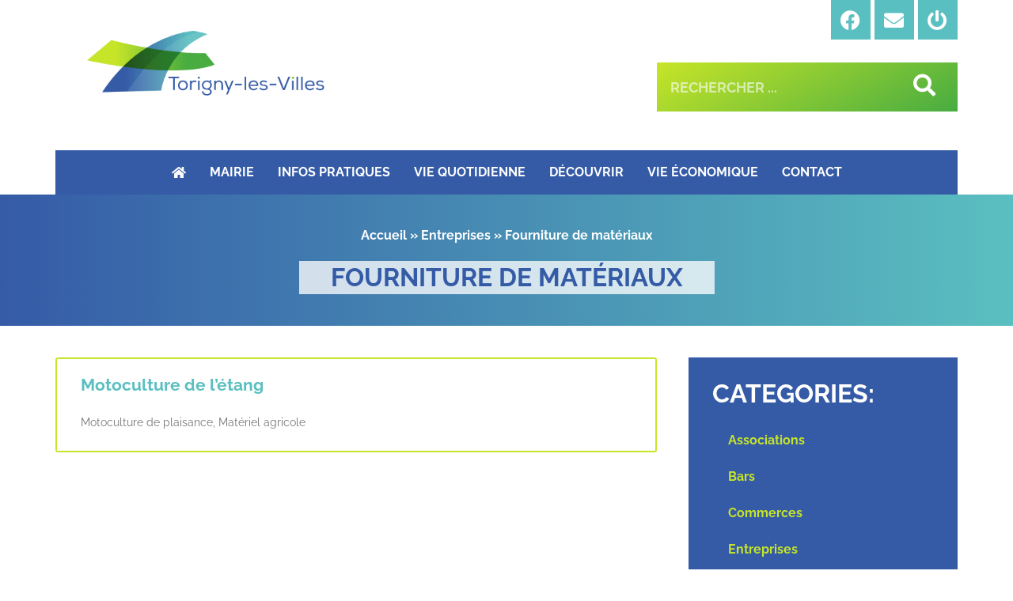

--- FILE ---
content_type: text/html; charset=UTF-8
request_url: https://torignylesvilles.fr/type_de_contact/fourniture-de-materiaux-entreprises/
body_size: 31907
content:
<!doctype html><html lang="fr-FR"><head><script data-no-optimize="1">var litespeed_docref=sessionStorage.getItem("litespeed_docref");litespeed_docref&&(Object.defineProperty(document,"referrer",{get:function(){return litespeed_docref}}),sessionStorage.removeItem("litespeed_docref"));</script> <meta charset="UTF-8"><meta name="viewport" content="width=device-width, initial-scale=1"><link rel="profile" href="https://gmpg.org/xfn/11"><meta name='robots' content='index, follow, max-image-preview:large, max-snippet:-1, max-video-preview:-1' /><meta name="google-site-verification" content="hulAa_VmGvILrjqDbrx673ztTjnreI-kZeWZPVN6_wA" /><title>Archives des Fourniture de matériaux - Torigny-les-Villes</title><link rel="canonical" href="https://torignylesvilles.fr/type_de_contact/fourniture-de-materiaux-entreprises/" /><meta property="og:locale" content="fr_FR" /><meta property="og:type" content="article" /><meta property="og:title" content="Archives des Fourniture de matériaux - Torigny-les-Villes" /><meta property="og:url" content="https://torignylesvilles.fr/type_de_contact/fourniture-de-materiaux-entreprises/" /><meta property="og:site_name" content="Torigny-les-Villes" /><meta name="twitter:card" content="summary_large_image" /> <script type="application/ld+json" class="yoast-schema-graph">{"@context":"https://schema.org","@graph":[{"@type":"CollectionPage","@id":"https://torignylesvilles.fr/type_de_contact/fourniture-de-materiaux-entreprises/","url":"https://torignylesvilles.fr/type_de_contact/fourniture-de-materiaux-entreprises/","name":"Archives des Fourniture de matériaux - Torigny-les-Villes","isPartOf":{"@id":"https://torignylesvilles.fr/#website"},"primaryImageOfPage":{"@id":"https://torignylesvilles.fr/type_de_contact/fourniture-de-materiaux-entreprises/#primaryimage"},"image":{"@id":"https://torignylesvilles.fr/type_de_contact/fourniture-de-materiaux-entreprises/#primaryimage"},"thumbnailUrl":"https://i0.wp.com/torignylesvilles.fr/wp-content/uploads/2021/07/motoculture-etang.jpeg?fit=400%2C300&ssl=1","breadcrumb":{"@id":"https://torignylesvilles.fr/type_de_contact/fourniture-de-materiaux-entreprises/#breadcrumb"},"inLanguage":"fr-FR"},{"@type":"ImageObject","inLanguage":"fr-FR","@id":"https://torignylesvilles.fr/type_de_contact/fourniture-de-materiaux-entreprises/#primaryimage","url":"https://i0.wp.com/torignylesvilles.fr/wp-content/uploads/2021/07/motoculture-etang.jpeg?fit=400%2C300&ssl=1","contentUrl":"https://i0.wp.com/torignylesvilles.fr/wp-content/uploads/2021/07/motoculture-etang.jpeg?fit=400%2C300&ssl=1","width":400,"height":300},{"@type":"BreadcrumbList","@id":"https://torignylesvilles.fr/type_de_contact/fourniture-de-materiaux-entreprises/#breadcrumb","itemListElement":[{"@type":"ListItem","position":1,"name":"Accueil","item":"https://torignylesvilles.fr/"},{"@type":"ListItem","position":2,"name":"Entreprises","item":"https://torignylesvilles.fr/type_de_contact/entreprises/"},{"@type":"ListItem","position":3,"name":"Fourniture de matériaux"}]},{"@type":"WebSite","@id":"https://torignylesvilles.fr/#website","url":"https://torignylesvilles.fr/","name":"Torigny-les-Villes","description":"Site de la mairie de Torigny-les-Villes","publisher":{"@id":"https://torignylesvilles.fr/#organization"},"potentialAction":[{"@type":"SearchAction","target":{"@type":"EntryPoint","urlTemplate":"https://torignylesvilles.fr/?s={search_term_string}"},"query-input":{"@type":"PropertyValueSpecification","valueRequired":true,"valueName":"search_term_string"}}],"inLanguage":"fr-FR"},{"@type":"Organization","@id":"https://torignylesvilles.fr/#organization","name":"Torigny-les-Villes","url":"https://torignylesvilles.fr/","logo":{"@type":"ImageObject","inLanguage":"fr-FR","@id":"https://torignylesvilles.fr/#/schema/logo/image/","url":"https://i0.wp.com/torignylesvilles.fr/wp-content/uploads/2021/06/Logo.png?fit=428%2C116&ssl=1","contentUrl":"https://i0.wp.com/torignylesvilles.fr/wp-content/uploads/2021/06/Logo.png?fit=428%2C116&ssl=1","width":428,"height":116,"caption":"Torigny-les-Villes"},"image":{"@id":"https://torignylesvilles.fr/#/schema/logo/image/"}}]}</script> <link rel='dns-prefetch' href='//stats.wp.com' /><link rel='dns-prefetch' href='//fonts.googleapis.com' /><link rel='preconnect' href='//i0.wp.com' /><link rel="alternate" type="application/rss+xml" title="Torigny-les-Villes &raquo; Flux" href="https://torignylesvilles.fr/feed/" /><link rel="alternate" type="application/rss+xml" title="Torigny-les-Villes &raquo; Flux des commentaires" href="https://torignylesvilles.fr/comments/feed/" /><link rel="alternate" type="application/rss+xml" title="Flux pour Torigny-les-Villes &raquo; Fourniture de matériaux Type de contact" href="https://torignylesvilles.fr/type_de_contact/fourniture-de-materiaux-entreprises/feed/" /><style id='wp-img-auto-sizes-contain-inline-css'>img:is([sizes=auto i],[sizes^="auto," i]){contain-intrinsic-size:3000px 1500px}
/*# sourceURL=wp-img-auto-sizes-contain-inline-css */</style><style id="litespeed-ccss">:root{--fc-daygrid-event-dot-width:8px;--fc-list-event-dot-width:10px;--fc-list-event-hover-bg-color:#f5f5f5}ul{box-sizing:border-box}:root{--wp--preset--font-size--normal:16px;--wp--preset--font-size--huge:42px}.screen-reader-text{border:0;clip-path:inset(50%);height:1px;margin:-1px;overflow:hidden;padding:0;position:absolute;width:1px;word-wrap:normal!important}html :where(img[class*=wp-image-]){height:auto;max-width:100%}:root{--wp--preset--aspect-ratio--square:1;--wp--preset--aspect-ratio--4-3:4/3;--wp--preset--aspect-ratio--3-4:3/4;--wp--preset--aspect-ratio--3-2:3/2;--wp--preset--aspect-ratio--2-3:2/3;--wp--preset--aspect-ratio--16-9:16/9;--wp--preset--aspect-ratio--9-16:9/16;--wp--preset--color--black:#000000;--wp--preset--color--cyan-bluish-gray:#abb8c3;--wp--preset--color--white:#ffffff;--wp--preset--color--pale-pink:#f78da7;--wp--preset--color--vivid-red:#cf2e2e;--wp--preset--color--luminous-vivid-orange:#ff6900;--wp--preset--color--luminous-vivid-amber:#fcb900;--wp--preset--color--light-green-cyan:#7bdcb5;--wp--preset--color--vivid-green-cyan:#00d084;--wp--preset--color--pale-cyan-blue:#8ed1fc;--wp--preset--color--vivid-cyan-blue:#0693e3;--wp--preset--color--vivid-purple:#9b51e0;--wp--preset--gradient--vivid-cyan-blue-to-vivid-purple:linear-gradient(135deg,rgba(6,147,227,1) 0%,rgb(155,81,224) 100%);--wp--preset--gradient--light-green-cyan-to-vivid-green-cyan:linear-gradient(135deg,rgb(122,220,180) 0%,rgb(0,208,130) 100%);--wp--preset--gradient--luminous-vivid-amber-to-luminous-vivid-orange:linear-gradient(135deg,rgba(252,185,0,1) 0%,rgba(255,105,0,1) 100%);--wp--preset--gradient--luminous-vivid-orange-to-vivid-red:linear-gradient(135deg,rgba(255,105,0,1) 0%,rgb(207,46,46) 100%);--wp--preset--gradient--very-light-gray-to-cyan-bluish-gray:linear-gradient(135deg,rgb(238,238,238) 0%,rgb(169,184,195) 100%);--wp--preset--gradient--cool-to-warm-spectrum:linear-gradient(135deg,rgb(74,234,220) 0%,rgb(151,120,209) 20%,rgb(207,42,186) 40%,rgb(238,44,130) 60%,rgb(251,105,98) 80%,rgb(254,248,76) 100%);--wp--preset--gradient--blush-light-purple:linear-gradient(135deg,rgb(255,206,236) 0%,rgb(152,150,240) 100%);--wp--preset--gradient--blush-bordeaux:linear-gradient(135deg,rgb(254,205,165) 0%,rgb(254,45,45) 50%,rgb(107,0,62) 100%);--wp--preset--gradient--luminous-dusk:linear-gradient(135deg,rgb(255,203,112) 0%,rgb(199,81,192) 50%,rgb(65,88,208) 100%);--wp--preset--gradient--pale-ocean:linear-gradient(135deg,rgb(255,245,203) 0%,rgb(182,227,212) 50%,rgb(51,167,181) 100%);--wp--preset--gradient--electric-grass:linear-gradient(135deg,rgb(202,248,128) 0%,rgb(113,206,126) 100%);--wp--preset--gradient--midnight:linear-gradient(135deg,rgb(2,3,129) 0%,rgb(40,116,252) 100%);--wp--preset--font-size--small:13px;--wp--preset--font-size--medium:20px;--wp--preset--font-size--large:36px;--wp--preset--font-size--x-large:42px;--wp--preset--spacing--20:0.44rem;--wp--preset--spacing--30:0.67rem;--wp--preset--spacing--40:1rem;--wp--preset--spacing--50:1.5rem;--wp--preset--spacing--60:2.25rem;--wp--preset--spacing--70:3.38rem;--wp--preset--spacing--80:5.06rem;--wp--preset--shadow--natural:6px 6px 9px rgba(0, 0, 0, 0.2);--wp--preset--shadow--deep:12px 12px 50px rgba(0, 0, 0, 0.4);--wp--preset--shadow--sharp:6px 6px 0px rgba(0, 0, 0, 0.2);--wp--preset--shadow--outlined:6px 6px 0px -3px rgba(255, 255, 255, 1), 6px 6px rgba(0, 0, 0, 1);--wp--preset--shadow--crisp:6px 6px 0px rgba(0, 0, 0, 1)}:root{--wp--style--global--content-size:800px;--wp--style--global--wide-size:1200px}:where(body){margin:0}:root{--wp--style--block-gap:24px}body{padding-top:0;padding-right:0;padding-bottom:0;padding-left:0}a:where(:not(.wp-element-button)){text-decoration:underline}@media (prefers-color-scheme:dark){:root{--viewer-primary-color:#343434;--viewer-icons-color:#f2f2f6;--viewer-icons-hover-bgcolor:#453838}}@media (prefers-color-scheme:light){:root{--viewer-primary-color:#f2f2f6;--viewer-icons-color:#343434;--viewer-icons-hover-bgcolor:#e5e1e9}}:root{--plyr-control-icon-size:15px;--plyr-range-track-height:3px;--plyr-range-thumb-height:10px}html{line-height:1.15;-webkit-text-size-adjust:100%}*,:after,:before{box-sizing:border-box}body{margin:0;font-family:-apple-system,BlinkMacSystemFont,Segoe UI,Roboto,Helvetica Neue,Arial,Noto Sans,sans-serif,Apple Color Emoji,Segoe UI Emoji,Segoe UI Symbol,Noto Color Emoji;font-size:1rem;font-weight:400;line-height:1.5;color:#333;background-color:#fff;-webkit-font-smoothing:antialiased;-moz-osx-font-smoothing:grayscale}h2{margin-block-start:.5rem;margin-block-end:1rem;font-family:inherit;font-weight:500;line-height:1.2;color:inherit}h2{font-size:2rem}p{margin-block-start:0;margin-block-end:.9rem}a{background-color:#fff0;text-decoration:none;color:#c36}img{border-style:none;height:auto;max-width:100%}details{display:block}summary{display:list-item}label{display:inline-block;line-height:1;vertical-align:middle}button,input{font-family:inherit;font-size:1rem;line-height:1.5;margin:0}input[type=search]{width:100%;border:1px solid #666;border-radius:3px;padding:.5rem 1rem}button,input{overflow:visible}button{text-transform:none}[type=submit],button{width:auto;-webkit-appearance:button}[type=submit],button{display:inline-block;font-weight:400;color:#c36;text-align:center;white-space:nowrap;background-color:#fff0;border:1px solid #c36;padding:.5rem 1rem;font-size:1rem;border-radius:3px}[type=checkbox]{box-sizing:border-box;padding:0}[type=search]{-webkit-appearance:textfield;outline-offset:-2px}[type=search]::-webkit-search-decoration{-webkit-appearance:none}::-webkit-file-upload-button{-webkit-appearance:button;font:inherit}li,ul{margin-block-start:0;margin-block-end:0;border:0;outline:0;font-size:100%;vertical-align:baseline;background:#fff0}.screen-reader-text{clip:rect(1px,1px,1px,1px);height:1px;overflow:hidden;position:absolute!important;width:1px;word-wrap:normal!important}.elementor-screen-only,.screen-reader-text{height:1px;margin:-1px;overflow:hidden;padding:0;position:absolute;top:-10000em;width:1px;clip:rect(0,0,0,0);border:0}.elementor *,.elementor :after,.elementor :before{box-sizing:border-box}.elementor a{box-shadow:none;text-decoration:none}.elementor img{border:none;border-radius:0;box-shadow:none;height:auto;max-width:100%}.elementor-widget-wrap .elementor-element.elementor-widget__width-auto{max-width:100%}.elementor-element{--flex-direction:initial;--flex-wrap:initial;--justify-content:initial;--align-items:initial;--align-content:initial;--gap:initial;--flex-basis:initial;--flex-grow:initial;--flex-shrink:initial;--order:initial;--align-self:initial;align-self:var(--align-self);flex-basis:var(--flex-basis);flex-grow:var(--flex-grow);flex-shrink:var(--flex-shrink);order:var(--order)}.elementor-element:where(.e-con-full,.elementor-widget){align-content:var(--align-content);align-items:var(--align-items);flex-direction:var(--flex-direction);flex-wrap:var(--flex-wrap);gap:var(--row-gap) var(--column-gap);justify-content:var(--justify-content)}.elementor-align-center{text-align:center}:root{--page-title-display:block}.elementor-section{position:relative}.elementor-section .elementor-container{display:flex;margin-left:auto;margin-right:auto;position:relative}@media (max-width:1024px){.elementor-section .elementor-container{flex-wrap:wrap}}.elementor-section.elementor-section-boxed>.elementor-container{max-width:1140px}.elementor-widget-wrap{align-content:flex-start;flex-wrap:wrap;position:relative;width:100%}.elementor:not(.elementor-bc-flex-widget) .elementor-widget-wrap{display:flex}.elementor-widget-wrap>.elementor-element{width:100%}.elementor-widget{position:relative}.elementor-widget:not(:last-child){margin-bottom:var(--kit-widget-spacing,20px)}.elementor-column{display:flex;min-height:1px;position:relative}.elementor-column-gap-default>.elementor-column>.elementor-element-populated{padding:10px}.elementor-inner-section .elementor-column-gap-no .elementor-element-populated{padding:0}@media (min-width:768px){.elementor-column.elementor-col-33{width:33.333%}.elementor-column.elementor-col-66{width:66.666%}.elementor-column.elementor-col-100{width:100%}}@media (max-width:767px){.elementor-column{width:100%}}.elementor-grid{display:grid;grid-column-gap:var(--grid-column-gap);grid-row-gap:var(--grid-row-gap)}.elementor-grid .elementor-grid-item{min-width:0}.elementor-grid-0 .elementor-grid{display:inline-block;margin-bottom:calc(-1*var(--grid-row-gap));width:100%;word-spacing:var(--grid-column-gap)}.elementor-grid-0 .elementor-grid .elementor-grid-item{display:inline-block;margin-bottom:var(--grid-row-gap);word-break:break-word}@media (prefers-reduced-motion:no-preference){html{scroll-behavior:smooth}}.elementor-heading-title{line-height:1;margin:0;padding:0}.elementor-icon{color:#69727d;display:inline-block;font-size:50px;line-height:1;text-align:center}.elementor-icon i{display:block;height:1em;position:relative;width:1em}.elementor-icon i:before{left:50%;position:absolute;transform:translateX(-50%)}.elementor-shape-square .elementor-icon{border-radius:0}@media (max-width:767px){.elementor .elementor-hidden-phone{display:none}}@media (min-width:768px) and (max-width:1024px){.elementor .elementor-hidden-tablet{display:none}}.elementor-widget-image{text-align:center}.elementor-widget-image a{display:inline-block}.elementor-widget-image img{display:inline-block;vertical-align:middle}.elementor-widget-social-icons.elementor-grid-0 .elementor-widget-container{font-size:0;line-height:1}.elementor-widget-social-icons .elementor-grid{grid-column-gap:var(--grid-column-gap,5px);grid-row-gap:var(--grid-row-gap,5px);grid-template-columns:var(--grid-template-columns);justify-content:var(--justify-content,center);justify-items:var(--justify-content,center)}.elementor-icon.elementor-social-icon{font-size:var(--icon-size,25px);height:calc(var(--icon-size, 25px) + 2*var(--icon-padding, .5em));line-height:var(--icon-size,25px);width:calc(var(--icon-size, 25px) + 2*var(--icon-padding, .5em))}.elementor-social-icon{--e-social-icon-icon-color:#fff;align-items:center;background-color:#69727d;display:inline-flex;justify-content:center;text-align:center}.elementor-social-icon i{color:var(--e-social-icon-icon-color)}.elementor-social-icon:last-child{margin:0}.elementor-social-icon-envelope{background-color:#ea4335}.elementor-social-icon-facebook{background-color:#3b5998}.elementor-search-form{display:block}.elementor-search-form button,.elementor-search-form input[type=search]{-webkit-appearance:none;-moz-appearance:none;background:none;border:0;display:inline-block;font-size:15px;line-height:1;margin:0;min-width:0;padding:0;vertical-align:middle;white-space:normal}.elementor-search-form button{background-color:#69727d;border-radius:0;color:#fff;font-size:var(--e-search-form-submit-icon-size,16px)}.elementor-search-form__container{border:0 solid #fff0;display:flex;min-height:50px;overflow:hidden}.elementor-search-form__container:not(.elementor-search-form--full-screen){background:#f1f2f3}.elementor-search-form__input{color:#3f444b;flex-basis:100%}.elementor-search-form__input::-moz-placeholder{color:inherit;font-family:inherit;opacity:.6}.elementor-search-form__submit{font-size:var(--e-search-form-submit-icon-size,16px)}.elementor-search-form .elementor-search-form__submit{border:none;border-radius:0;color:var(--e-search-form-submit-text-color,#fff)}.fab,.fas{-moz-osx-font-smoothing:grayscale;-webkit-font-smoothing:antialiased;display:inline-block;font-style:normal;font-variant:normal;text-rendering:auto;line-height:1}.fa-envelope:before{content:""}.fa-facebook:before{content:""}.fa-home:before{content:""}.fa-power-off:before{content:""}.fa-search:before{content:""}.fa-times:before{content:""}.fas{font-family:"Font Awesome 5 Free";font-weight:900}.elementor-item:after,.elementor-item:before{display:block;position:absolute}.elementor-item:not(:hover):not(:focus):not(.elementor-item-active):not(.highlighted):after,.elementor-item:not(:hover):not(:focus):not(.elementor-item-active):not(.highlighted):before{opacity:0}.e--pointer-overline .elementor-item:after,.e--pointer-overline .elementor-item:before{background-color:#3f444b;height:3px;left:0;width:100%;z-index:2}.e--pointer-overline .elementor-item:before{content:"";top:0}.elementor-nav-menu--main .elementor-nav-menu a{padding:13px 20px}.elementor-nav-menu--main .elementor-nav-menu ul{border-style:solid;border-width:0;padding:0;position:absolute;width:12em}.elementor-nav-menu--layout-horizontal{display:flex}.elementor-nav-menu--layout-horizontal .elementor-nav-menu{display:flex;flex-wrap:wrap}.elementor-nav-menu--layout-horizontal .elementor-nav-menu a{flex-grow:1;white-space:nowrap}.elementor-nav-menu--layout-horizontal .elementor-nav-menu>li{display:flex}.elementor-nav-menu--layout-horizontal .elementor-nav-menu>li ul{top:100%!important}.elementor-nav-menu--layout-horizontal .elementor-nav-menu>li:not(:first-child)>a{margin-inline-start:var(--e-nav-menu-horizontal-menu-item-margin)}.elementor-nav-menu--layout-horizontal .elementor-nav-menu>li:not(:first-child)>ul{left:var(--e-nav-menu-horizontal-menu-item-margin)!important}.elementor-nav-menu--layout-horizontal .elementor-nav-menu>li:not(:last-child)>a{margin-inline-end:var(--e-nav-menu-horizontal-menu-item-margin)}.elementor-nav-menu--layout-horizontal .elementor-nav-menu>li:not(:last-child):after{align-self:center;border-color:var(--e-nav-menu-divider-color,#000);border-left-style:var(--e-nav-menu-divider-style,solid);border-left-width:var(--e-nav-menu-divider-width,2px);content:var(--e-nav-menu-divider-content,none);height:var(--e-nav-menu-divider-height,35%)}.elementor-nav-menu__align-center .elementor-nav-menu{justify-content:center;margin-inline-end:auto;margin-inline-start:auto}.elementor-widget-nav-menu .elementor-widget-container{display:flex;flex-direction:column}.elementor-nav-menu{position:relative;z-index:2}.elementor-nav-menu:after{clear:both;content:" ";display:block;font:0/0 serif;height:0;overflow:hidden;visibility:hidden}.elementor-nav-menu,.elementor-nav-menu li,.elementor-nav-menu ul{display:block;line-height:normal;list-style:none;margin:0;padding:0}.elementor-nav-menu ul{display:none}.elementor-nav-menu ul ul a{border-left:16px solid #fff0}.elementor-nav-menu a,.elementor-nav-menu li{position:relative}.elementor-nav-menu li{border-width:0}.elementor-nav-menu a{align-items:center;display:flex}.elementor-nav-menu a{line-height:20px;padding:10px 20px}.elementor-menu-toggle{align-items:center;background-color:rgb(0 0 0/.05);border:0 solid;border-radius:3px;color:#33373d;display:flex;font-size:var(--nav-menu-icon-size,22px);justify-content:center;padding:.25em}.elementor-menu-toggle:not(.elementor-active) .elementor-menu-toggle__icon--close{display:none}.elementor-nav-menu--dropdown{background-color:#fff;font-size:13px}.elementor-nav-menu--dropdown-none .elementor-nav-menu--dropdown{display:none}.elementor-nav-menu--dropdown.elementor-nav-menu__container{margin-top:10px;overflow-x:hidden;overflow-y:auto;transform-origin:top}.elementor-nav-menu--dropdown.elementor-nav-menu__container .elementor-sub-item{font-size:.85em}.elementor-nav-menu--dropdown a{color:#33373d}ul.elementor-nav-menu--dropdown a{border-inline-start:8px solid #fff0;text-shadow:none}.elementor-nav-menu--toggle{--menu-height:100vh}.elementor-nav-menu--toggle .elementor-menu-toggle:not(.elementor-active)+.elementor-nav-menu__container{max-height:0;overflow:hidden;transform:scaleY(0)}.elementor-nav-menu--stretch .elementor-nav-menu__container.elementor-nav-menu--dropdown{position:absolute;z-index:9997}@media (max-width:1024px){.elementor-nav-menu--dropdown-tablet .elementor-nav-menu--main{display:none}}@media (min-width:1025px){.elementor-nav-menu--dropdown-tablet .elementor-menu-toggle,.elementor-nav-menu--dropdown-tablet .elementor-nav-menu--dropdown{display:none}.elementor-nav-menu--dropdown-tablet nav.elementor-nav-menu--dropdown.elementor-nav-menu__container{overflow-y:hidden}}.elementor-widget-breadcrumbs{font-size:.85em}.elementor-widget-breadcrumbs p{margin-bottom:0}[class*=" eicon-"]{display:inline-block;font-family:eicons;font-size:inherit;font-weight:400;font-style:normal;font-variant:normal;line-height:1;text-rendering:auto;-webkit-font-smoothing:antialiased;-moz-osx-font-smoothing:grayscale}.eicon-menu-bar:before{content:""}.eicon-close:before{content:""}.elementor-kit-9{--e-global-color-primary:#47AC41;--e-global-color-secondary:#5ABFC0;--e-global-color-text:#355BA7;--e-global-color-accent:#C7E528;--e-global-color-4421d3f:#FFFFFF;--e-global-color-c3a2bfb:#FFFFFFC4;--e-global-color-a26b3ef:#F2F2F2;--e-global-typography-primary-font-family:"Raleway";--e-global-typography-primary-font-weight:bold;--e-global-typography-secondary-font-family:"Raleway";--e-global-typography-secondary-font-weight:400;--e-global-typography-text-font-family:"Raleway";--e-global-typography-text-font-weight:400;--e-global-typography-accent-font-family:"Raleway";--e-global-typography-accent-font-weight:500}.elementor-kit-9 button{background-color:var(--e-global-color-primary);color:var(--e-global-color-4421d3f);border-radius:50px 50px 0 50px;padding:15px 35px 18px 35px}.elementor-kit-9 h2{text-transform:uppercase}.elementor-section.elementor-section-boxed>.elementor-container{max-width:1140px}.elementor-widget:not(:last-child){margin-block-end:20px}.elementor-element{--widgets-spacing:20px 20px;--widgets-spacing-row:20px;--widgets-spacing-column:20px}@media (max-width:1024px){.elementor-section.elementor-section-boxed>.elementor-container{max-width:1024px}}@media (max-width:767px){.elementor-kit-9 h2{font-size:25px}.elementor-section.elementor-section-boxed>.elementor-container{max-width:767px}}a{background-color:#fff0;text-decoration:none;color:#5ABFC0}.elementor-10 .elementor-element.elementor-element-726e4d59>.elementor-container>.elementor-column>.elementor-widget-wrap{align-content:center;align-items:center}.elementor-10 .elementor-element.elementor-element-726e4d59:not(.elementor-motion-effects-element-type-background){background-color:var(--e-global-color-4421d3f)}.elementor-10 .elementor-element.elementor-element-726e4d59>.elementor-container{min-height:160px}.elementor-10 .elementor-element.elementor-element-726e4d59{margin-top:0;margin-bottom:0;padding:0 0 0 0}.elementor-10 .elementor-element.elementor-element-793255ec img{width:300px}.elementor-10 .elementor-element.elementor-element-6ca27823.elementor-column.elementor-element[data-element_type="column"]>.elementor-widget-wrap.elementor-element-populated{align-content:space-between;align-items:space-between}.elementor-10 .elementor-element.elementor-element-6ca27823.elementor-column>.elementor-widget-wrap{justify-content:flex-end}.elementor-10 .elementor-element.elementor-element-10e9e24d.elementor-column>.elementor-widget-wrap{justify-content:space-between}.elementor-10 .elementor-element.elementor-global-2954{--grid-template-columns:repeat(0, auto);--grid-column-gap:5px;--grid-row-gap:0px}.elementor-10 .elementor-element.elementor-global-2954 .elementor-widget-container{text-align:right}.elementor-10 .elementor-element.elementor-global-2954 .elementor-social-icon{background-color:var(--e-global-color-secondary)}.elementor-10 .elementor-element.elementor-global-2954 .elementor-icon{border-radius:0 0 0 0}.elementor-widget-search-form input[type="search"].elementor-search-form__input{font-family:var(--e-global-typography-text-font-family),Sans-serif;font-weight:var(--e-global-typography-text-font-weight)}.elementor-widget-search-form .elementor-search-form__input{color:var(--e-global-color-text);fill:var(--e-global-color-text)}.elementor-widget-search-form .elementor-search-form__submit{font-family:var(--e-global-typography-text-font-family),Sans-serif;font-weight:var(--e-global-typography-text-font-weight);background-color:var(--e-global-color-secondary)}.elementor-10 .elementor-element.elementor-element-65c4e607>.elementor-widget-container{background-color:#fff0;margin:0% 0% 5% 0%;padding:0 0 0 0;background-image:linear-gradient(150deg,var(--e-global-color-accent) 0%,var(--e-global-color-primary) 100%)}.elementor-10 .elementor-element.elementor-element-65c4e607 .elementor-search-form__container{min-height:50px}.elementor-10 .elementor-element.elementor-element-65c4e607 .elementor-search-form__submit{min-width:calc(1.5*50px);background-color:#fff0;--e-search-form-submit-icon-size:28px}.elementor-10 .elementor-element.elementor-element-65c4e607 .elementor-search-form__input{padding-left:calc(50px/3);padding-right:calc(50px/3)}.elementor-10 .elementor-element.elementor-element-65c4e607 input[type="search"].elementor-search-form__input{font-family:"Raleway",Sans-serif;font-size:18px;font-weight:700}.elementor-10 .elementor-element.elementor-element-65c4e607 .elementor-search-form__input{color:var(--e-global-color-4421d3f);fill:var(--e-global-color-4421d3f)}.elementor-10 .elementor-element.elementor-element-65c4e607:not(.elementor-search-form--skin-full_screen) .elementor-search-form__container{background-color:#fff0;border-radius:0}.elementor-10 .elementor-element.elementor-element-578281ea{margin-top:0;margin-bottom:0;padding:30px 30px 0 30px}.elementor-10 .elementor-element.elementor-element-3559966e>.elementor-element-populated{margin:0 0 0 0;--e-column-margin-right:0px;--e-column-margin-left:0px;padding:0 0 0 0}.elementor-widget-global .elementor-nav-menu .elementor-item{font-family:var(--e-global-typography-primary-font-family),Sans-serif;font-weight:var(--e-global-typography-primary-font-weight)}.elementor-widget-global .elementor-nav-menu--main .elementor-item{color:var(--e-global-color-text);fill:var(--e-global-color-text)}.elementor-widget-global .elementor-nav-menu--main:not(.e--pointer-framed) .elementor-item:before,.elementor-widget-global .elementor-nav-menu--main:not(.e--pointer-framed) .elementor-item:after{background-color:var(--e-global-color-accent)}.elementor-widget-global{--e-nav-menu-divider-color:var( --e-global-color-text )}.elementor-widget-global .elementor-nav-menu--dropdown .elementor-item,.elementor-widget-global .elementor-nav-menu--dropdown .elementor-sub-item{font-family:var(--e-global-typography-accent-font-family),Sans-serif;font-weight:var(--e-global-typography-accent-font-weight)}.elementor-10 .elementor-element.elementor-global-918>.elementor-widget-container{background-color:var(--e-global-color-text)}.elementor-10 .elementor-element.elementor-global-918 .elementor-menu-toggle{margin:0 auto}.elementor-10 .elementor-element.elementor-global-918 .elementor-nav-menu .elementor-item{font-family:"Raleway",Sans-serif;font-size:16px;font-weight:700;text-transform:uppercase}.elementor-10 .elementor-element.elementor-global-918 .elementor-nav-menu--main .elementor-item{color:#fff;fill:#fff;padding-left:15px;padding-right:15px;padding-top:18px;padding-bottom:18px}.elementor-10 .elementor-element.elementor-global-918 .elementor-nav-menu--main:not(.e--pointer-framed) .elementor-item:before,.elementor-10 .elementor-element.elementor-global-918 .elementor-nav-menu--main:not(.e--pointer-framed) .elementor-item:after{background-color:var(--e-global-color-accent)}.elementor-10 .elementor-element.elementor-global-918 .e--pointer-overline .elementor-item:before{height:7px}.elementor-10 .elementor-element.elementor-global-918{--e-nav-menu-horizontal-menu-item-margin:calc( 0px / 2 )}.elementor-10 .elementor-element.elementor-global-918 .elementor-nav-menu--dropdown a,.elementor-10 .elementor-element.elementor-global-918 .elementor-menu-toggle{color:var(--e-global-color-text);fill:var(--e-global-color-text)}.elementor-10 .elementor-element.elementor-global-918 .elementor-nav-menu--dropdown li:not(:last-child){border-style:solid}.elementor-10 .elementor-element.elementor-global-918 div.elementor-menu-toggle{color:#fff}.elementor-10 .elementor-element.elementor-element-cfa23fb:not(.elementor-motion-effects-element-type-background){background-color:#fff0;background-image:linear-gradient(90deg,var(--e-global-color-text) 0%,var(--e-global-color-secondary) 100%)}.elementor-10 .elementor-element.elementor-element-cfa23fb{margin-top:0;margin-bottom:0;padding:30px 30px 30px 30px}.elementor-10 .elementor-element.elementor-element-28305706.elementor-column>.elementor-widget-wrap{justify-content:center}.elementor-widget-breadcrumbs{font-family:var(--e-global-typography-secondary-font-family),Sans-serif;font-weight:var(--e-global-typography-secondary-font-weight)}.elementor-10 .elementor-element.elementor-element-382a61e{font-family:"Raleway",Sans-serif;font-size:16px;font-weight:700;color:var(--e-global-color-4421d3f)}.elementor-10 .elementor-element.elementor-element-382a61e a{color:var(--e-global-color-4421d3f)}.elementor-widget-heading .elementor-heading-title{font-family:var(--e-global-typography-primary-font-family),Sans-serif;font-weight:var(--e-global-typography-primary-font-weight);color:var(--e-global-color-primary)}.elementor-10 .elementor-element.elementor-element-f2abd4a{width:auto;max-width:auto;text-align:center}.elementor-10 .elementor-element.elementor-element-f2abd4a>.elementor-widget-container{background-color:var(--e-global-color-c3a2bfb);padding:5px 40px 5px 40px}.elementor-10 .elementor-element.elementor-element-f2abd4a .elementor-heading-title{color:var(--e-global-color-text)}.elementor-location-header:before{content:"";display:table;clear:both}@media (max-width:1024px) and (min-width:768px){.elementor-10 .elementor-element.elementor-element-8744516{width:100%}.elementor-10 .elementor-element.elementor-element-68b55f6f{width:80%}.elementor-10 .elementor-element.elementor-element-6ca27823{width:100%}.elementor-10 .elementor-element.elementor-element-10e9e24d{width:100%}}@media (max-width:1024px){.elementor-10 .elementor-element.elementor-element-726e4d59{padding:0 20px 0 20px}.elementor-10 .elementor-element.elementor-element-793255ec>.elementor-widget-container{margin:25px 25px 25px 25px}.elementor-10 .elementor-element.elementor-element-793255ec img{width:200px}.elementor-10 .elementor-element.elementor-global-2954 .elementor-widget-container{text-align:center}.elementor-10 .elementor-element.elementor-element-65c4e607>.elementor-widget-container{margin:30px 0 30px 0}.elementor-10 .elementor-element.elementor-element-578281ea{padding:0 0 0 0}.elementor-10 .elementor-element.elementor-global-918 .elementor-nav-menu--main>.elementor-nav-menu>li>.elementor-nav-menu--dropdown,.elementor-10 .elementor-element.elementor-global-918 .elementor-nav-menu__container.elementor-nav-menu--dropdown{margin-top:13px!important}.elementor-10 .elementor-element.elementor-global-918{--nav-menu-icon-size:30px}}@media (max-width:767px){.elementor-10 .elementor-element.elementor-element-726e4d59>.elementor-container{min-height:100px}.elementor-10 .elementor-element.elementor-element-726e4d59{padding:20px 20px 20px 20px}.elementor-10 .elementor-element.elementor-element-8744516>.elementor-element-populated{margin:0 0 0 0;--e-column-margin-right:0px;--e-column-margin-left:0px;padding:0 0 0 0}.elementor-10 .elementor-element.elementor-element-793255ec{text-align:center}.elementor-10 .elementor-element.elementor-element-793255ec img{width:180px}.elementor-10 .elementor-element.elementor-element-68b55f6f{width:100%}.elementor-10 .elementor-element.elementor-element-10e9e24d>.elementor-element-populated{margin:25px 0 25px 0;--e-column-margin-right:0px;--e-column-margin-left:0px}.elementor-10 .elementor-element.elementor-global-2954 .elementor-widget-container{text-align:center}.elementor-10 .elementor-element.elementor-element-65c4e607>.elementor-widget-container{margin:0 0 0 0}.elementor-10 .elementor-element.elementor-element-3559966e{width:100%}.elementor-10 .elementor-element.elementor-global-918{--nav-menu-icon-size:30px}.elementor-10 .elementor-element.elementor-element-28305706>.elementor-element-populated{margin:0 0 0 0;--e-column-margin-right:0px;--e-column-margin-left:0px;padding:0 0 0 0}}.elementor-widget-heading .elementor-heading-title{font-family:var(--e-global-typography-primary-font-family),Sans-serif;font-weight:var(--e-global-typography-primary-font-weight);color:var(--e-global-color-primary)}.elementor-widget-nav-menu .elementor-nav-menu .elementor-item{font-family:var(--e-global-typography-primary-font-family),Sans-serif;font-weight:var(--e-global-typography-primary-font-weight)}.elementor-widget-nav-menu .elementor-nav-menu--main .elementor-item{color:var(--e-global-color-text);fill:var(--e-global-color-text)}.elementor-widget-nav-menu .elementor-nav-menu--main:not(.e--pointer-framed) .elementor-item:before,.elementor-widget-nav-menu .elementor-nav-menu--main:not(.e--pointer-framed) .elementor-item:after{background-color:var(--e-global-color-accent)}.elementor-widget-nav-menu{--e-nav-menu-divider-color:var( --e-global-color-text )}.elementor-widget-nav-menu .elementor-nav-menu--dropdown .elementor-item,.elementor-widget-nav-menu .elementor-nav-menu--dropdown .elementor-sub-item{font-family:var(--e-global-typography-accent-font-family),Sans-serif;font-weight:var(--e-global-typography-accent-font-weight)}.elementor-40 .elementor-element.elementor-element-09bc254 .elementor-nav-menu .elementor-item{font-family:"Raleway",Sans-serif;font-weight:700;text-transform:uppercase}.elementor-location-header:before{content:"";display:table;clear:both}@media (max-width:1024px){.elementor-40 .elementor-element.elementor-element-09bc254 .elementor-nav-menu .elementor-item{font-size:12px}}.elementor-94 .elementor-element.elementor-element-22f97c30>.elementor-container>.elementor-column>.elementor-widget-wrap{align-content:flex-start;align-items:flex-start}.elementor-94 .elementor-element.elementor-element-22f97c30{margin-top:40px;margin-bottom:40px;padding:0 0 0 0}.elementor-94 .elementor-element.elementor-element-2f81cdc3>.elementor-element-populated{margin:0 0 0 0;--e-column-margin-right:0px;--e-column-margin-left:0px;padding:0 0 0 0}.elementor-94 .elementor-element.elementor-element-204bcdaf img{width:100%;height:500px;object-fit:cover;object-position:center center}.elementor-widget-heading .elementor-heading-title{font-family:var(--e-global-typography-primary-font-family),Sans-serif;font-weight:var(--e-global-typography-primary-font-weight);color:var(--e-global-color-primary)}.elementor-widget-global .elementor-nav-menu .elementor-item{font-family:var(--e-global-typography-primary-font-family),Sans-serif;font-weight:var(--e-global-typography-primary-font-weight)}.elementor-widget-global .elementor-nav-menu--main .elementor-item{color:var(--e-global-color-text);fill:var(--e-global-color-text)}.elementor-widget-global .elementor-nav-menu--main:not(.e--pointer-framed) .elementor-item:before,.elementor-widget-global .elementor-nav-menu--main:not(.e--pointer-framed) .elementor-item:after{background-color:var(--e-global-color-accent)}.elementor-widget-global{--e-nav-menu-divider-color:var( --e-global-color-text )}.elementor-widget-global .elementor-nav-menu--dropdown .elementor-item,.elementor-widget-global .elementor-nav-menu--dropdown .elementor-sub-item{font-family:var(--e-global-typography-accent-font-family),Sans-serif;font-weight:var(--e-global-typography-accent-font-weight)}.elementor-94 .elementor-element.elementor-global-617 .elementor-nav-menu--main .elementor-item{color:var(--e-global-color-accent);fill:var(--e-global-color-accent)}.elementor-94 .elementor-element.elementor-global-617 .elementor-nav-menu--dropdown a{color:var(--e-global-color-text);fill:var(--e-global-color-text)}.elementor-94 .elementor-element.elementor-global-617 .elementor-nav-menu--dropdown{background-color:var(--e-global-color-accent)}.elementor-94 .elementor-element.elementor-global-617 .elementor-nav-menu--dropdown .elementor-sub-item{font-family:"Raleway",Sans-serif;font-weight:700}@media (max-width:1024px){.elementor-94 .elementor-element.elementor-element-22f97c30{padding:20px 20px 20px 20px}}@media (max-width:767px){.elementor-94 .elementor-element.elementor-element-22f97c30{padding:20px 20px 20px 20px}}.fab{font-family:"Font Awesome 5 Brands";font-weight:400}.cmplz-hidden{display:none!important}</style><link rel="preload" data-asynced="1" data-optimized="2" as="style" onload="this.onload=null;this.rel='stylesheet'" href="https://torignylesvilles.fr/wp-content/litespeed/ucss/30c3389414711327d45de1882e782b5b.css?ver=8ef59" /><script data-optimized="1" type="litespeed/javascript" data-src="https://torignylesvilles.fr/wp-content/plugins/litespeed-cache/assets/js/css_async.min.js"></script> <style id='jetpack-sharing-buttons-style-inline-css'>.jetpack-sharing-buttons__services-list{display:flex;flex-direction:row;flex-wrap:wrap;gap:0;list-style-type:none;margin:5px;padding:0}.jetpack-sharing-buttons__services-list.has-small-icon-size{font-size:12px}.jetpack-sharing-buttons__services-list.has-normal-icon-size{font-size:16px}.jetpack-sharing-buttons__services-list.has-large-icon-size{font-size:24px}.jetpack-sharing-buttons__services-list.has-huge-icon-size{font-size:36px}@media print{.jetpack-sharing-buttons__services-list{display:none!important}}.editor-styles-wrapper .wp-block-jetpack-sharing-buttons{gap:0;padding-inline-start:0}ul.jetpack-sharing-buttons__services-list.has-background{padding:1.25em 2.375em}
/*# sourceURL=https://torignylesvilles.fr/wp-content/plugins/jetpack/_inc/blocks/sharing-buttons/view.css */</style><style id='global-styles-inline-css'>:root{--wp--preset--aspect-ratio--square: 1;--wp--preset--aspect-ratio--4-3: 4/3;--wp--preset--aspect-ratio--3-4: 3/4;--wp--preset--aspect-ratio--3-2: 3/2;--wp--preset--aspect-ratio--2-3: 2/3;--wp--preset--aspect-ratio--16-9: 16/9;--wp--preset--aspect-ratio--9-16: 9/16;--wp--preset--color--black: #000000;--wp--preset--color--cyan-bluish-gray: #abb8c3;--wp--preset--color--white: #ffffff;--wp--preset--color--pale-pink: #f78da7;--wp--preset--color--vivid-red: #cf2e2e;--wp--preset--color--luminous-vivid-orange: #ff6900;--wp--preset--color--luminous-vivid-amber: #fcb900;--wp--preset--color--light-green-cyan: #7bdcb5;--wp--preset--color--vivid-green-cyan: #00d084;--wp--preset--color--pale-cyan-blue: #8ed1fc;--wp--preset--color--vivid-cyan-blue: #0693e3;--wp--preset--color--vivid-purple: #9b51e0;--wp--preset--gradient--vivid-cyan-blue-to-vivid-purple: linear-gradient(135deg,rgb(6,147,227) 0%,rgb(155,81,224) 100%);--wp--preset--gradient--light-green-cyan-to-vivid-green-cyan: linear-gradient(135deg,rgb(122,220,180) 0%,rgb(0,208,130) 100%);--wp--preset--gradient--luminous-vivid-amber-to-luminous-vivid-orange: linear-gradient(135deg,rgb(252,185,0) 0%,rgb(255,105,0) 100%);--wp--preset--gradient--luminous-vivid-orange-to-vivid-red: linear-gradient(135deg,rgb(255,105,0) 0%,rgb(207,46,46) 100%);--wp--preset--gradient--very-light-gray-to-cyan-bluish-gray: linear-gradient(135deg,rgb(238,238,238) 0%,rgb(169,184,195) 100%);--wp--preset--gradient--cool-to-warm-spectrum: linear-gradient(135deg,rgb(74,234,220) 0%,rgb(151,120,209) 20%,rgb(207,42,186) 40%,rgb(238,44,130) 60%,rgb(251,105,98) 80%,rgb(254,248,76) 100%);--wp--preset--gradient--blush-light-purple: linear-gradient(135deg,rgb(255,206,236) 0%,rgb(152,150,240) 100%);--wp--preset--gradient--blush-bordeaux: linear-gradient(135deg,rgb(254,205,165) 0%,rgb(254,45,45) 50%,rgb(107,0,62) 100%);--wp--preset--gradient--luminous-dusk: linear-gradient(135deg,rgb(255,203,112) 0%,rgb(199,81,192) 50%,rgb(65,88,208) 100%);--wp--preset--gradient--pale-ocean: linear-gradient(135deg,rgb(255,245,203) 0%,rgb(182,227,212) 50%,rgb(51,167,181) 100%);--wp--preset--gradient--electric-grass: linear-gradient(135deg,rgb(202,248,128) 0%,rgb(113,206,126) 100%);--wp--preset--gradient--midnight: linear-gradient(135deg,rgb(2,3,129) 0%,rgb(40,116,252) 100%);--wp--preset--font-size--small: 13px;--wp--preset--font-size--medium: 20px;--wp--preset--font-size--large: 36px;--wp--preset--font-size--x-large: 42px;--wp--preset--spacing--20: 0.44rem;--wp--preset--spacing--30: 0.67rem;--wp--preset--spacing--40: 1rem;--wp--preset--spacing--50: 1.5rem;--wp--preset--spacing--60: 2.25rem;--wp--preset--spacing--70: 3.38rem;--wp--preset--spacing--80: 5.06rem;--wp--preset--shadow--natural: 6px 6px 9px rgba(0, 0, 0, 0.2);--wp--preset--shadow--deep: 12px 12px 50px rgba(0, 0, 0, 0.4);--wp--preset--shadow--sharp: 6px 6px 0px rgba(0, 0, 0, 0.2);--wp--preset--shadow--outlined: 6px 6px 0px -3px rgb(255, 255, 255), 6px 6px rgb(0, 0, 0);--wp--preset--shadow--crisp: 6px 6px 0px rgb(0, 0, 0);}:root { --wp--style--global--content-size: 800px;--wp--style--global--wide-size: 1200px; }:where(body) { margin: 0; }.wp-site-blocks > .alignleft { float: left; margin-right: 2em; }.wp-site-blocks > .alignright { float: right; margin-left: 2em; }.wp-site-blocks > .aligncenter { justify-content: center; margin-left: auto; margin-right: auto; }:where(.wp-site-blocks) > * { margin-block-start: 24px; margin-block-end: 0; }:where(.wp-site-blocks) > :first-child { margin-block-start: 0; }:where(.wp-site-blocks) > :last-child { margin-block-end: 0; }:root { --wp--style--block-gap: 24px; }:root :where(.is-layout-flow) > :first-child{margin-block-start: 0;}:root :where(.is-layout-flow) > :last-child{margin-block-end: 0;}:root :where(.is-layout-flow) > *{margin-block-start: 24px;margin-block-end: 0;}:root :where(.is-layout-constrained) > :first-child{margin-block-start: 0;}:root :where(.is-layout-constrained) > :last-child{margin-block-end: 0;}:root :where(.is-layout-constrained) > *{margin-block-start: 24px;margin-block-end: 0;}:root :where(.is-layout-flex){gap: 24px;}:root :where(.is-layout-grid){gap: 24px;}.is-layout-flow > .alignleft{float: left;margin-inline-start: 0;margin-inline-end: 2em;}.is-layout-flow > .alignright{float: right;margin-inline-start: 2em;margin-inline-end: 0;}.is-layout-flow > .aligncenter{margin-left: auto !important;margin-right: auto !important;}.is-layout-constrained > .alignleft{float: left;margin-inline-start: 0;margin-inline-end: 2em;}.is-layout-constrained > .alignright{float: right;margin-inline-start: 2em;margin-inline-end: 0;}.is-layout-constrained > .aligncenter{margin-left: auto !important;margin-right: auto !important;}.is-layout-constrained > :where(:not(.alignleft):not(.alignright):not(.alignfull)){max-width: var(--wp--style--global--content-size);margin-left: auto !important;margin-right: auto !important;}.is-layout-constrained > .alignwide{max-width: var(--wp--style--global--wide-size);}body .is-layout-flex{display: flex;}.is-layout-flex{flex-wrap: wrap;align-items: center;}.is-layout-flex > :is(*, div){margin: 0;}body .is-layout-grid{display: grid;}.is-layout-grid > :is(*, div){margin: 0;}body{padding-top: 0px;padding-right: 0px;padding-bottom: 0px;padding-left: 0px;}a:where(:not(.wp-element-button)){text-decoration: underline;}:root :where(.wp-element-button, .wp-block-button__link){background-color: #32373c;border-width: 0;color: #fff;font-family: inherit;font-size: inherit;font-style: inherit;font-weight: inherit;letter-spacing: inherit;line-height: inherit;padding-top: calc(0.667em + 2px);padding-right: calc(1.333em + 2px);padding-bottom: calc(0.667em + 2px);padding-left: calc(1.333em + 2px);text-decoration: none;text-transform: inherit;}.has-black-color{color: var(--wp--preset--color--black) !important;}.has-cyan-bluish-gray-color{color: var(--wp--preset--color--cyan-bluish-gray) !important;}.has-white-color{color: var(--wp--preset--color--white) !important;}.has-pale-pink-color{color: var(--wp--preset--color--pale-pink) !important;}.has-vivid-red-color{color: var(--wp--preset--color--vivid-red) !important;}.has-luminous-vivid-orange-color{color: var(--wp--preset--color--luminous-vivid-orange) !important;}.has-luminous-vivid-amber-color{color: var(--wp--preset--color--luminous-vivid-amber) !important;}.has-light-green-cyan-color{color: var(--wp--preset--color--light-green-cyan) !important;}.has-vivid-green-cyan-color{color: var(--wp--preset--color--vivid-green-cyan) !important;}.has-pale-cyan-blue-color{color: var(--wp--preset--color--pale-cyan-blue) !important;}.has-vivid-cyan-blue-color{color: var(--wp--preset--color--vivid-cyan-blue) !important;}.has-vivid-purple-color{color: var(--wp--preset--color--vivid-purple) !important;}.has-black-background-color{background-color: var(--wp--preset--color--black) !important;}.has-cyan-bluish-gray-background-color{background-color: var(--wp--preset--color--cyan-bluish-gray) !important;}.has-white-background-color{background-color: var(--wp--preset--color--white) !important;}.has-pale-pink-background-color{background-color: var(--wp--preset--color--pale-pink) !important;}.has-vivid-red-background-color{background-color: var(--wp--preset--color--vivid-red) !important;}.has-luminous-vivid-orange-background-color{background-color: var(--wp--preset--color--luminous-vivid-orange) !important;}.has-luminous-vivid-amber-background-color{background-color: var(--wp--preset--color--luminous-vivid-amber) !important;}.has-light-green-cyan-background-color{background-color: var(--wp--preset--color--light-green-cyan) !important;}.has-vivid-green-cyan-background-color{background-color: var(--wp--preset--color--vivid-green-cyan) !important;}.has-pale-cyan-blue-background-color{background-color: var(--wp--preset--color--pale-cyan-blue) !important;}.has-vivid-cyan-blue-background-color{background-color: var(--wp--preset--color--vivid-cyan-blue) !important;}.has-vivid-purple-background-color{background-color: var(--wp--preset--color--vivid-purple) !important;}.has-black-border-color{border-color: var(--wp--preset--color--black) !important;}.has-cyan-bluish-gray-border-color{border-color: var(--wp--preset--color--cyan-bluish-gray) !important;}.has-white-border-color{border-color: var(--wp--preset--color--white) !important;}.has-pale-pink-border-color{border-color: var(--wp--preset--color--pale-pink) !important;}.has-vivid-red-border-color{border-color: var(--wp--preset--color--vivid-red) !important;}.has-luminous-vivid-orange-border-color{border-color: var(--wp--preset--color--luminous-vivid-orange) !important;}.has-luminous-vivid-amber-border-color{border-color: var(--wp--preset--color--luminous-vivid-amber) !important;}.has-light-green-cyan-border-color{border-color: var(--wp--preset--color--light-green-cyan) !important;}.has-vivid-green-cyan-border-color{border-color: var(--wp--preset--color--vivid-green-cyan) !important;}.has-pale-cyan-blue-border-color{border-color: var(--wp--preset--color--pale-cyan-blue) !important;}.has-vivid-cyan-blue-border-color{border-color: var(--wp--preset--color--vivid-cyan-blue) !important;}.has-vivid-purple-border-color{border-color: var(--wp--preset--color--vivid-purple) !important;}.has-vivid-cyan-blue-to-vivid-purple-gradient-background{background: var(--wp--preset--gradient--vivid-cyan-blue-to-vivid-purple) !important;}.has-light-green-cyan-to-vivid-green-cyan-gradient-background{background: var(--wp--preset--gradient--light-green-cyan-to-vivid-green-cyan) !important;}.has-luminous-vivid-amber-to-luminous-vivid-orange-gradient-background{background: var(--wp--preset--gradient--luminous-vivid-amber-to-luminous-vivid-orange) !important;}.has-luminous-vivid-orange-to-vivid-red-gradient-background{background: var(--wp--preset--gradient--luminous-vivid-orange-to-vivid-red) !important;}.has-very-light-gray-to-cyan-bluish-gray-gradient-background{background: var(--wp--preset--gradient--very-light-gray-to-cyan-bluish-gray) !important;}.has-cool-to-warm-spectrum-gradient-background{background: var(--wp--preset--gradient--cool-to-warm-spectrum) !important;}.has-blush-light-purple-gradient-background{background: var(--wp--preset--gradient--blush-light-purple) !important;}.has-blush-bordeaux-gradient-background{background: var(--wp--preset--gradient--blush-bordeaux) !important;}.has-luminous-dusk-gradient-background{background: var(--wp--preset--gradient--luminous-dusk) !important;}.has-pale-ocean-gradient-background{background: var(--wp--preset--gradient--pale-ocean) !important;}.has-electric-grass-gradient-background{background: var(--wp--preset--gradient--electric-grass) !important;}.has-midnight-gradient-background{background: var(--wp--preset--gradient--midnight) !important;}.has-small-font-size{font-size: var(--wp--preset--font-size--small) !important;}.has-medium-font-size{font-size: var(--wp--preset--font-size--medium) !important;}.has-large-font-size{font-size: var(--wp--preset--font-size--large) !important;}.has-x-large-font-size{font-size: var(--wp--preset--font-size--x-large) !important;}
:root :where(.wp-block-pullquote){font-size: 1.5em;line-height: 1.6;}
/*# sourceURL=global-styles-inline-css */</style> <script type="litespeed/javascript" data-src="https://torignylesvilles.fr/wp-includes/js/jquery/jquery.min.js" id="jquery-core-js"></script> <script id="mec-frontend-script-js-extra" type="litespeed/javascript">var mecdata={"day":"jour","days":"jours","hour":"heure","hours":"heures","minute":"minute","minutes":"minutes","second":"seconde","seconds":"secondes","elementor_edit_mode":"no","recapcha_key":"","ajax_url":"https://torignylesvilles.fr/wp-admin/admin-ajax.php","fes_nonce":"a9328d57ec","current_year":"2026","current_month":"01","datepicker_format":"dd-mm-yy&d-m-Y"}</script> <link rel="https://api.w.org/" href="https://torignylesvilles.fr/wp-json/" /><link rel="alternate" title="JSON" type="application/json" href="https://torignylesvilles.fr/wp-json/wp/v2/type_de_contact/115" /><link rel="EditURI" type="application/rsd+xml" title="RSD" href="https://torignylesvilles.fr/xmlrpc.php?rsd" /><meta name="generator" content="WordPress 6.9" /><style>img#wpstats{display:none}</style><style>.cmplz-hidden {
					display: none !important;
				}</style><meta name="generator" content="Elementor 3.34.2; features: additional_custom_breakpoints; settings: css_print_method-external, google_font-enabled, font_display-auto"><style>.e-con.e-parent:nth-of-type(n+4):not(.e-lazyloaded):not(.e-no-lazyload),
				.e-con.e-parent:nth-of-type(n+4):not(.e-lazyloaded):not(.e-no-lazyload) * {
					background-image: none !important;
				}
				@media screen and (max-height: 1024px) {
					.e-con.e-parent:nth-of-type(n+3):not(.e-lazyloaded):not(.e-no-lazyload),
					.e-con.e-parent:nth-of-type(n+3):not(.e-lazyloaded):not(.e-no-lazyload) * {
						background-image: none !important;
					}
				}
				@media screen and (max-height: 640px) {
					.e-con.e-parent:nth-of-type(n+2):not(.e-lazyloaded):not(.e-no-lazyload),
					.e-con.e-parent:nth-of-type(n+2):not(.e-lazyloaded):not(.e-no-lazyload) * {
						background-image: none !important;
					}
				}</style><link rel="icon" href="https://i0.wp.com/torignylesvilles.fr/wp-content/uploads/2021/06/Logotype.png?fit=32%2C15&#038;ssl=1" sizes="32x32" /><link rel="icon" href="https://i0.wp.com/torignylesvilles.fr/wp-content/uploads/2021/06/Logotype.png?fit=192%2C91&#038;ssl=1" sizes="192x192" /><link rel="apple-touch-icon" href="https://i0.wp.com/torignylesvilles.fr/wp-content/uploads/2021/06/Logotype.png?fit=180%2C86&#038;ssl=1" /><meta name="msapplication-TileImage" content="https://i0.wp.com/torignylesvilles.fr/wp-content/uploads/2021/06/Logotype.png?fit=231%2C110&#038;ssl=1" /><style id="wp-custom-css">#main-content > h1{
color:#ffff;
}</style><style type="text/css">.mec-wrap, .mec-wrap div:not([class^="elementor-"]), .lity-container, .mec-wrap h1, .mec-wrap h2, .mec-wrap h3, .mec-wrap h4, .mec-wrap h5, .mec-wrap h6, .entry-content .mec-wrap h1, .entry-content .mec-wrap h2, .entry-content .mec-wrap h3, .entry-content .mec-wrap h4, .entry-content .mec-wrap h5, .entry-content .mec-wrap h6, .mec-wrap .mec-totalcal-box input[type="submit"], .mec-wrap .mec-totalcal-box .mec-totalcal-view span, .mec-agenda-event-title a, .lity-content .mec-events-meta-group-booking select, .lity-content .mec-book-ticket-variation h5, .lity-content .mec-events-meta-group-booking input[type="number"], .lity-content .mec-events-meta-group-booking input[type="text"], .lity-content .mec-events-meta-group-booking input[type="email"],.mec-organizer-item a, .mec-single-event .mec-events-meta-group-booking ul.mec-book-tickets-container li.mec-book-ticket-container label { font-family: "Montserrat", -apple-system, BlinkMacSystemFont, "Segoe UI", Roboto, sans-serif;}.mec-event-content p, .mec-search-bar-result .mec-event-detail{ font-family: Roboto, sans-serif;} .mec-wrap .mec-totalcal-box input, .mec-wrap .mec-totalcal-box select, .mec-checkboxes-search .mec-searchbar-category-wrap, .mec-wrap .mec-totalcal-box .mec-totalcal-view span { font-family: "Roboto", Helvetica, Arial, sans-serif; }.mec-event-grid-modern .event-grid-modern-head .mec-event-day, .mec-event-list-minimal .mec-time-details, .mec-event-list-minimal .mec-event-detail, .mec-event-list-modern .mec-event-detail, .mec-event-grid-minimal .mec-time-details, .mec-event-grid-minimal .mec-event-detail, .mec-event-grid-simple .mec-event-detail, .mec-event-cover-modern .mec-event-place, .mec-event-cover-clean .mec-event-place, .mec-calendar .mec-event-article .mec-localtime-details div, .mec-calendar .mec-event-article .mec-event-detail, .mec-calendar.mec-calendar-daily .mec-calendar-d-top h2, .mec-calendar.mec-calendar-daily .mec-calendar-d-top h3, .mec-toggle-item-col .mec-event-day, .mec-weather-summary-temp { font-family: "Roboto", sans-serif; } .mec-fes-form, .mec-fes-list, .mec-fes-form input, .mec-event-date .mec-tooltip .box, .mec-event-status .mec-tooltip .box, .ui-datepicker.ui-widget, .mec-fes-form button[type="submit"].mec-fes-sub-button, .mec-wrap .mec-timeline-events-container p, .mec-wrap .mec-timeline-events-container h4, .mec-wrap .mec-timeline-events-container div, .mec-wrap .mec-timeline-events-container a, .mec-wrap .mec-timeline-events-container span { font-family: -apple-system, BlinkMacSystemFont, "Segoe UI", Roboto, sans-serif !important; }.mec-hourly-schedule-speaker-name, .mec-events-meta-group-countdown .countdown-w span, .mec-single-event .mec-event-meta dt, .mec-hourly-schedule-speaker-job-title, .post-type-archive-mec-events h1, .mec-ticket-available-spots .mec-event-ticket-name, .tax-mec_category h1, .mec-wrap h1, .mec-wrap h2, .mec-wrap h3, .mec-wrap h4, .mec-wrap h5, .mec-wrap h6,.entry-content .mec-wrap h1, .entry-content .mec-wrap h2, .entry-content .mec-wrap h3,.entry-content  .mec-wrap h4, .entry-content .mec-wrap h5, .entry-content .mec-wrap h6{ font-family: 'Raleway', Helvetica, Arial, sans-serif;}.mec-single-event .mec-event-meta .mec-events-event-cost, .mec-event-data-fields .mec-event-data-field-item .mec-event-data-field-value, .mec-event-data-fields .mec-event-data-field-item .mec-event-data-field-name, .mec-wrap .info-msg div, .mec-wrap .mec-error div, .mec-wrap .mec-success div, .mec-wrap .warning-msg div, .mec-breadcrumbs .mec-current, .mec-events-meta-group-tags, .mec-single-event .mec-events-meta-group-booking .mec-event-ticket-available, .mec-single-modern .mec-single-event-bar>div dd, .mec-single-event .mec-event-meta dd, .mec-single-event .mec-event-meta dd a, .mec-next-occ-booking span, .mec-hourly-schedule-speaker-description, .mec-single-event .mec-speakers-details ul li .mec-speaker-job-title, .mec-single-event .mec-speakers-details ul li .mec-speaker-name, .mec-event-data-field-items, .mec-load-more-button, .mec-events-meta-group-tags a, .mec-events-button, .mec-wrap abbr, .mec-event-schedule-content dl dt, .mec-breadcrumbs a, .mec-breadcrumbs span .mec-event-content p, .mec-wrap p { font-family: 'Raleway',sans-serif; font-weight:300;}.mec-event-grid-minimal .mec-modal-booking-button:hover, .mec-events-timeline-wrap .mec-organizer-item a, .mec-events-timeline-wrap .mec-organizer-item:after, .mec-events-timeline-wrap .mec-shortcode-organizers i, .mec-timeline-event .mec-modal-booking-button, .mec-wrap .mec-map-lightbox-wp.mec-event-list-classic .mec-event-date, .mec-timetable-t2-col .mec-modal-booking-button:hover, .mec-event-container-classic .mec-modal-booking-button:hover, .mec-calendar-events-side .mec-modal-booking-button:hover, .mec-event-grid-yearly  .mec-modal-booking-button, .mec-events-agenda .mec-modal-booking-button, .mec-event-grid-simple .mec-modal-booking-button, .mec-event-list-minimal  .mec-modal-booking-button:hover, .mec-timeline-month-divider,  .mec-wrap.colorskin-custom .mec-totalcal-box .mec-totalcal-view span:hover,.mec-wrap.colorskin-custom .mec-calendar.mec-event-calendar-classic .mec-selected-day,.mec-wrap.colorskin-custom .mec-color, .mec-wrap.colorskin-custom .mec-event-sharing-wrap .mec-event-sharing > li:hover a, .mec-wrap.colorskin-custom .mec-color-hover:hover, .mec-wrap.colorskin-custom .mec-color-before *:before ,.mec-wrap.colorskin-custom .mec-widget .mec-event-grid-classic.owl-carousel .owl-nav i,.mec-wrap.colorskin-custom .mec-event-list-classic a.magicmore:hover,.mec-wrap.colorskin-custom .mec-event-grid-simple:hover .mec-event-title,.mec-wrap.colorskin-custom .mec-single-event .mec-event-meta dd.mec-events-event-categories:before,.mec-wrap.colorskin-custom .mec-single-event-date:before,.mec-wrap.colorskin-custom .mec-single-event-time:before,.mec-wrap.colorskin-custom .mec-events-meta-group.mec-events-meta-group-venue:before,.mec-wrap.colorskin-custom .mec-calendar .mec-calendar-side .mec-previous-month i,.mec-wrap.colorskin-custom .mec-calendar .mec-calendar-side .mec-next-month:hover,.mec-wrap.colorskin-custom .mec-calendar .mec-calendar-side .mec-previous-month:hover,.mec-wrap.colorskin-custom .mec-calendar .mec-calendar-side .mec-next-month:hover,.mec-wrap.colorskin-custom .mec-calendar.mec-event-calendar-classic dt.mec-selected-day:hover,.mec-wrap.colorskin-custom .mec-infowindow-wp h5 a:hover, .colorskin-custom .mec-events-meta-group-countdown .mec-end-counts h3,.mec-calendar .mec-calendar-side .mec-next-month i,.mec-wrap .mec-totalcal-box i,.mec-calendar .mec-event-article .mec-event-title a:hover,.mec-attendees-list-details .mec-attendee-profile-link a:hover,.mec-wrap.colorskin-custom .mec-next-event-details li i, .mec-next-event-details i:before, .mec-marker-infowindow-wp .mec-marker-infowindow-count, .mec-next-event-details a,.mec-wrap.colorskin-custom .mec-events-masonry-cats a.mec-masonry-cat-selected,.lity .mec-color,.lity .mec-color-before :before,.lity .mec-color-hover:hover,.lity .mec-wrap .mec-color,.lity .mec-wrap .mec-color-before :before,.lity .mec-wrap .mec-color-hover:hover,.leaflet-popup-content .mec-color,.leaflet-popup-content .mec-color-before :before,.leaflet-popup-content .mec-color-hover:hover,.leaflet-popup-content .mec-wrap .mec-color,.leaflet-popup-content .mec-wrap .mec-color-before :before,.leaflet-popup-content .mec-wrap .mec-color-hover:hover, .mec-calendar.mec-calendar-daily .mec-calendar-d-table .mec-daily-view-day.mec-daily-view-day-active.mec-color, .mec-map-boxshow div .mec-map-view-event-detail.mec-event-detail i,.mec-map-boxshow div .mec-map-view-event-detail.mec-event-detail:hover,.mec-map-boxshow .mec-color,.mec-map-boxshow .mec-color-before :before,.mec-map-boxshow .mec-color-hover:hover,.mec-map-boxshow .mec-wrap .mec-color,.mec-map-boxshow .mec-wrap .mec-color-before :before,.mec-map-boxshow .mec-wrap .mec-color-hover:hover, .mec-choosen-time-message, .mec-booking-calendar-month-navigation .mec-next-month:hover, .mec-booking-calendar-month-navigation .mec-previous-month:hover, .mec-yearly-view-wrap .mec-agenda-event-title a:hover, .mec-yearly-view-wrap .mec-yearly-title-sec .mec-next-year i, .mec-yearly-view-wrap .mec-yearly-title-sec .mec-previous-year i, .mec-yearly-view-wrap .mec-yearly-title-sec .mec-next-year:hover, .mec-yearly-view-wrap .mec-yearly-title-sec .mec-previous-year:hover, .mec-av-spot .mec-av-spot-head .mec-av-spot-box span, .mec-wrap.colorskin-custom .mec-calendar .mec-calendar-side .mec-previous-month:hover .mec-load-month-link, .mec-wrap.colorskin-custom .mec-calendar .mec-calendar-side .mec-next-month:hover .mec-load-month-link, .mec-yearly-view-wrap .mec-yearly-title-sec .mec-previous-year:hover .mec-load-month-link, .mec-yearly-view-wrap .mec-yearly-title-sec .mec-next-year:hover .mec-load-month-link, .mec-skin-list-events-container .mec-data-fields-tooltip .mec-data-fields-tooltip-box ul .mec-event-data-field-item a, .mec-booking-shortcode .mec-event-ticket-name, .mec-booking-shortcode .mec-event-ticket-price, .mec-booking-shortcode .mec-ticket-variation-name, .mec-booking-shortcode .mec-ticket-variation-price, .mec-booking-shortcode label, .mec-booking-shortcode .nice-select, .mec-booking-shortcode input, .mec-booking-shortcode span.mec-book-price-detail-description, .mec-booking-shortcode .mec-ticket-name, .mec-booking-shortcode label.wn-checkbox-label, .mec-wrap.mec-cart table tr td a {color: #355ba7}.mec-skin-carousel-container .mec-event-footer-carousel-type3 .mec-modal-booking-button:hover, .mec-wrap.colorskin-custom .mec-event-sharing .mec-event-share:hover .event-sharing-icon,.mec-wrap.colorskin-custom .mec-event-grid-clean .mec-event-date,.mec-wrap.colorskin-custom .mec-event-list-modern .mec-event-sharing > li:hover a i,.mec-wrap.colorskin-custom .mec-event-list-modern .mec-event-sharing .mec-event-share:hover .mec-event-sharing-icon,.mec-wrap.colorskin-custom .mec-event-list-modern .mec-event-sharing li:hover a i,.mec-wrap.colorskin-custom .mec-calendar:not(.mec-event-calendar-classic) .mec-selected-day,.mec-wrap.colorskin-custom .mec-calendar .mec-selected-day:hover,.mec-wrap.colorskin-custom .mec-calendar .mec-calendar-row  dt.mec-has-event:hover,.mec-wrap.colorskin-custom .mec-calendar .mec-has-event:after, .mec-wrap.colorskin-custom .mec-bg-color, .mec-wrap.colorskin-custom .mec-bg-color-hover:hover, .colorskin-custom .mec-event-sharing-wrap:hover > li, .mec-wrap.colorskin-custom .mec-totalcal-box .mec-totalcal-view span.mec-totalcalview-selected,.mec-wrap .flip-clock-wrapper ul li a div div.inn,.mec-wrap .mec-totalcal-box .mec-totalcal-view span.mec-totalcalview-selected,.event-carousel-type1-head .mec-event-date-carousel,.mec-event-countdown-style3 .mec-event-date,#wrap .mec-wrap article.mec-event-countdown-style1,.mec-event-countdown-style1 .mec-event-countdown-part3 a.mec-event-button,.mec-wrap .mec-event-countdown-style2,.mec-map-get-direction-btn-cnt input[type="submit"],.mec-booking button,span.mec-marker-wrap,.mec-wrap.colorskin-custom .mec-timeline-events-container .mec-timeline-event-date:before, .mec-has-event-for-booking.mec-active .mec-calendar-novel-selected-day, .mec-booking-tooltip.multiple-time .mec-booking-calendar-date.mec-active, .mec-booking-tooltip.multiple-time .mec-booking-calendar-date:hover, .mec-ongoing-normal-label, .mec-calendar .mec-has-event:after, .mec-event-list-modern .mec-event-sharing li:hover .telegram{background-color: #355ba7;}.mec-booking-tooltip.multiple-time .mec-booking-calendar-date:hover, .mec-calendar-day.mec-active .mec-booking-tooltip.multiple-time .mec-booking-calendar-date.mec-active{ background-color: #355ba7;}.mec-skin-carousel-container .mec-event-footer-carousel-type3 .mec-modal-booking-button:hover, .mec-timeline-month-divider, .mec-wrap.colorskin-custom .mec-single-event .mec-speakers-details ul li .mec-speaker-avatar a:hover img,.mec-wrap.colorskin-custom .mec-event-list-modern .mec-event-sharing > li:hover a i,.mec-wrap.colorskin-custom .mec-event-list-modern .mec-event-sharing .mec-event-share:hover .mec-event-sharing-icon,.mec-wrap.colorskin-custom .mec-event-list-standard .mec-month-divider span:before,.mec-wrap.colorskin-custom .mec-single-event .mec-social-single:before,.mec-wrap.colorskin-custom .mec-single-event .mec-frontbox-title:before,.mec-wrap.colorskin-custom .mec-calendar .mec-calendar-events-side .mec-table-side-day, .mec-wrap.colorskin-custom .mec-border-color, .mec-wrap.colorskin-custom .mec-border-color-hover:hover, .colorskin-custom .mec-single-event .mec-frontbox-title:before, .colorskin-custom .mec-single-event .mec-wrap-checkout h4:before, .colorskin-custom .mec-single-event .mec-events-meta-group-booking form > h4:before, .mec-wrap.colorskin-custom .mec-totalcal-box .mec-totalcal-view span.mec-totalcalview-selected,.mec-wrap .mec-totalcal-box .mec-totalcal-view span.mec-totalcalview-selected,.event-carousel-type1-head .mec-event-date-carousel:after,.mec-wrap.colorskin-custom .mec-events-masonry-cats a.mec-masonry-cat-selected, .mec-marker-infowindow-wp .mec-marker-infowindow-count, .mec-wrap.colorskin-custom .mec-events-masonry-cats a:hover, .mec-has-event-for-booking .mec-calendar-novel-selected-day, .mec-booking-tooltip.multiple-time .mec-booking-calendar-date.mec-active, .mec-booking-tooltip.multiple-time .mec-booking-calendar-date:hover, .mec-virtual-event-history h3:before, .mec-booking-tooltip.multiple-time .mec-booking-calendar-date:hover, .mec-calendar-day.mec-active .mec-booking-tooltip.multiple-time .mec-booking-calendar-date.mec-active, .mec-rsvp-form-box form > h4:before, .mec-wrap .mec-box-title::before, .mec-box-title::before  {border-color: #355ba7;}.mec-wrap.colorskin-custom .mec-event-countdown-style3 .mec-event-date:after,.mec-wrap.colorskin-custom .mec-month-divider span:before, .mec-calendar.mec-event-container-simple dl dt.mec-selected-day, .mec-calendar.mec-event-container-simple dl dt.mec-selected-day:hover{border-bottom-color:#355ba7;}.mec-wrap.colorskin-custom  article.mec-event-countdown-style1 .mec-event-countdown-part2:after{border-color: transparent transparent transparent #355ba7;}.mec-wrap.colorskin-custom .mec-box-shadow-color { box-shadow: 0 4px 22px -7px #355ba7;}.mec-events-timeline-wrap .mec-shortcode-organizers, .mec-timeline-event .mec-modal-booking-button, .mec-events-timeline-wrap:before, .mec-wrap.colorskin-custom .mec-timeline-event-local-time, .mec-wrap.colorskin-custom .mec-timeline-event-time ,.mec-wrap.colorskin-custom .mec-timeline-event-location,.mec-choosen-time-message { background: rgba(53,91,167,.11);}.mec-wrap.colorskin-custom .mec-timeline-events-container .mec-timeline-event-date:after{ background: rgba(53,91,167,.3);}.mec-booking-shortcode button { box-shadow: 0 2px 2px rgba(53 91 167 / 27%);}.mec-booking-shortcode button.mec-book-form-back-button{ background-color: rgba(53 91 167 / 40%);}.mec-events-meta-group-booking-shortcode{ background: rgba(53,91,167,.14);}.mec-booking-shortcode label.wn-checkbox-label, .mec-booking-shortcode .nice-select,.mec-booking-shortcode input, .mec-booking-shortcode .mec-book-form-gateway-label input[type=radio]:before, .mec-booking-shortcode input[type=radio]:checked:before, .mec-booking-shortcode ul.mec-book-price-details li, .mec-booking-shortcode ul.mec-book-price-details{ border-color: rgba(53 91 167 / 27%) !important;}.mec-booking-shortcode input::-webkit-input-placeholder,.mec-booking-shortcode textarea::-webkit-input-placeholder{color: #355ba7}.mec-booking-shortcode input::-moz-placeholder,.mec-booking-shortcode textarea::-moz-placeholder{color: #355ba7}.mec-booking-shortcode input:-ms-input-placeholder,.mec-booking-shortcode textarea:-ms-input-placeholder {color: #355ba7}.mec-booking-shortcode input:-moz-placeholder,.mec-booking-shortcode textarea:-moz-placeholder {color: #355ba7}.mec-booking-shortcode label.wn-checkbox-label:after, .mec-booking-shortcode label.wn-checkbox-label:before, .mec-booking-shortcode input[type=radio]:checked:after{background-color: #355ba7}@media only screen and (min-width: 1281px) {.mec-container,body [id*="mec_skin_"].mec-fluent-wrap {width: 1140px !important;max-width: 1140px !important;}}.mec-wrap h1 a, .mec-wrap h2 a, .mec-wrap h3 a, .mec-wrap h4 a, .mec-wrap h5 a, .mec-wrap h6 a,.entry-content .mec-wrap h1 a, .entry-content .mec-wrap h2 a, .entry-content .mec-wrap h3 a,.entry-content  .mec-wrap h4 a, .entry-content .mec-wrap h5 a, .entry-content .mec-wrap h6 a {color: #355ba7 !important;}.mec-wrap.colorskin-custom h1 a:hover, .mec-wrap.colorskin-custom h2 a:hover, .mec-wrap.colorskin-custom h3 a:hover, .mec-wrap.colorskin-custom h4 a:hover, .mec-wrap.colorskin-custom h5 a:hover, .mec-wrap.colorskin-custom h6 a:hover,.entry-content .mec-wrap.colorskin-custom h1 a:hover, .entry-content .mec-wrap.colorskin-custom h2 a:hover, .entry-content .mec-wrap.colorskin-custom h3 a:hover,.entry-content  .mec-wrap.colorskin-custom h4 a:hover, .entry-content .mec-wrap.colorskin-custom h5 a:hover, .entry-content .mec-wrap.colorskin-custom h6 a:hover {color: #47ac41 !important;}.mec-wrap.colorskin-custom .mec-event-description {color: #355ba7;}</style><style type="text/css">.mec-single-modern .mec-events-event-image img {
    width: 75%;
}

.mec-wrap .mec-single-title, .single-mec-events .mec-wrap.mec-no-access-error h1 {
   color: #355BA7;
}</style></head><body data-cmplz=1 class="archive tax-type_de_contact term-fourniture-de-materiaux-entreprises term-115 wp-custom-logo wp-embed-responsive wp-theme-hello-elementor ally-default hello-elementor-default elementor-page-612 elementor-default elementor-template-full-width elementor-kit-9"><a class="skip-link screen-reader-text" href="#content">Aller au contenu</a><header data-elementor-type="header" data-elementor-id="10" class="elementor elementor-10 elementor-location-header" data-elementor-post-type="elementor_library"><section class="elementor-section elementor-top-section elementor-element elementor-element-726e4d59 elementor-section-height-min-height elementor-section-content-middle elementor-section-items-stretch elementor-section-boxed elementor-section-height-default" data-id="726e4d59" data-element_type="section" data-settings="{&quot;background_background&quot;:&quot;classic&quot;}"><div class="elementor-container elementor-column-gap-no"><div class="elementor-column elementor-col-33 elementor-top-column elementor-element elementor-element-8744516" data-id="8744516" data-element_type="column"><div class="elementor-widget-wrap elementor-element-populated"><div class="elementor-element elementor-element-793255ec elementor-widget elementor-widget-theme-site-logo elementor-widget-image" data-id="793255ec" data-element_type="widget" data-widget_type="theme-site-logo.default"><div class="elementor-widget-container">
<a href="https://torignylesvilles.fr">
<img data-lazyloaded="1" src="[data-uri]" width="428" height="116" data-src="https://i0.wp.com/torignylesvilles.fr/wp-content/uploads/2021/06/Logo.png?fit=428%2C116&amp;ssl=1" class="attachment-full size-full wp-image-13" alt="" data-srcset="https://i0.wp.com/torignylesvilles.fr/wp-content/uploads/2021/06/Logo.png?w=428&amp;ssl=1 428w, https://i0.wp.com/torignylesvilles.fr/wp-content/uploads/2021/06/Logo.png?resize=300%2C81&amp;ssl=1 300w" data-sizes="(max-width: 428px) 100vw, 428px" />				</a></div></div></div></div><div class="elementor-column elementor-col-33 elementor-top-column elementor-element elementor-element-68b55f6f elementor-hidden-tablet elementor-hidden-phone" data-id="68b55f6f" data-element_type="column"><div class="elementor-widget-wrap"></div></div><div class="elementor-column elementor-col-33 elementor-top-column elementor-element elementor-element-6ca27823" data-id="6ca27823" data-element_type="column"><div class="elementor-widget-wrap elementor-element-populated"><section class="elementor-section elementor-inner-section elementor-element elementor-element-486a890e elementor-section-boxed elementor-section-height-default elementor-section-height-default" data-id="486a890e" data-element_type="section"><div class="elementor-container elementor-column-gap-no"><div class="elementor-column elementor-col-100 elementor-inner-column elementor-element elementor-element-10e9e24d" data-id="10e9e24d" data-element_type="column"><div class="elementor-widget-wrap elementor-element-populated"><div class="elementor-element elementor-element-2d6d680 elementor-shape-square e-grid-align-right e-grid-align-tablet-center e-grid-align-mobile-center elementor-grid-0 elementor-widget elementor-widget-global elementor-global-2954 elementor-widget-social-icons" data-id="2d6d680" data-element_type="widget" data-widget_type="social-icons.default"><div class="elementor-widget-container"><div class="elementor-social-icons-wrapper elementor-grid" role="list">
<span class="elementor-grid-item" role="listitem">
<a class="elementor-icon elementor-social-icon elementor-social-icon-facebook elementor-repeater-item-30636b5" href="https://www.facebook.com/torignylesvilles" target="_blank">
<span class="elementor-screen-only">Facebook</span>
<i aria-hidden="true" class="fab fa-facebook"></i>					</a>
</span>
<span class="elementor-grid-item" role="listitem">
<a class="elementor-icon elementor-social-icon elementor-social-icon-envelope elementor-repeater-item-e3af8c8" href="https://torignylesvilles.fr/contact/" target="_blank">
<span class="elementor-screen-only">Envelope</span>
<i aria-hidden="true" class="fas fa-envelope"></i>					</a>
</span>
<span class="elementor-grid-item" role="listitem">
<a class="elementor-icon elementor-social-icon elementor-social-icon-power-off elementor-repeater-item-59bef37" href="https://torignylesvilles.fr/wp-login/" target="_blank">
<span class="elementor-screen-only">Power-off</span>
<i aria-hidden="true" class="fas fa-power-off"></i>					</a>
</span></div></div></div></div></div></div></section><div class="elementor-element elementor-element-65c4e607 elementor-search-form--skin-classic elementor-search-form--button-type-icon elementor-search-form--icon-search elementor-widget elementor-widget-search-form" data-id="65c4e607" data-element_type="widget" data-settings="{&quot;skin&quot;:&quot;classic&quot;}" data-widget_type="search-form.default"><div class="elementor-widget-container">
<search role="search"><form class="elementor-search-form" action="https://torignylesvilles.fr" method="get"><div class="elementor-search-form__container">
<label class="elementor-screen-only" for="elementor-search-form-65c4e607">Rechercher </label>
<input id="elementor-search-form-65c4e607" placeholder="RECHERCHER ..." class="elementor-search-form__input" type="search" name="s" value="">
<button class="elementor-search-form__submit" type="submit" aria-label="Rechercher ">
<i aria-hidden="true" class="fas fa-search"></i>													</button></div></form>
</search></div></div></div></div></div></section><section class="elementor-section elementor-top-section elementor-element elementor-element-578281ea elementor-section-boxed elementor-section-height-default elementor-section-height-default" data-id="578281ea" data-element_type="section" data-settings="{&quot;background_background&quot;:&quot;classic&quot;}"><div class="elementor-container elementor-column-gap-default"><div class="elementor-column elementor-col-100 elementor-top-column elementor-element elementor-element-3559966e" data-id="3559966e" data-element_type="column" data-settings="{&quot;background_background&quot;:&quot;classic&quot;}"><div class="elementor-widget-wrap elementor-element-populated"><div class="elementor-element elementor-element-8bebe4d elementor-nav-menu__align-center elementor-nav-menu--stretch elementor-nav-menu--dropdown-tablet elementor-nav-menu__text-align-aside elementor-nav-menu--toggle elementor-nav-menu--burger elementor-widget elementor-widget-global elementor-global-918 elementor-widget-nav-menu" data-id="8bebe4d" data-element_type="widget" data-settings="{&quot;submenu_icon&quot;:{&quot;value&quot;:&quot;&quot;,&quot;library&quot;:&quot;&quot;},&quot;full_width&quot;:&quot;stretch&quot;,&quot;layout&quot;:&quot;horizontal&quot;,&quot;toggle&quot;:&quot;burger&quot;}" data-widget_type="nav-menu.default"><div class="elementor-widget-container"><nav aria-label="Menu" class="elementor-nav-menu--main elementor-nav-menu__container elementor-nav-menu--layout-horizontal e--pointer-overline e--animation-fade"><ul id="menu-1-8bebe4d" class="elementor-nav-menu"><li class="menu-item menu-item-type-post_type menu-item-object-page menu-item-home menu-item-21"><a href="https://torignylesvilles.fr/" class="elementor-item"><i class="fas fa-home"></i></a></li><li class="menu-item menu-item-type-post_type menu-item-object-page menu-item-has-children menu-item-729"><a href="https://torignylesvilles.fr/mairie/" class="elementor-item">Mairie</a><ul class="sub-menu elementor-nav-menu--dropdown"><li class="menu-item menu-item-type-custom menu-item-object-custom menu-item-804"><a href="https://torignylesvilles.fr/mairie#horaires" class="elementor-sub-item elementor-item-anchor">Horaires et contacts</a></li><li class="menu-item menu-item-type-post_type menu-item-object-page menu-item-800"><a href="https://torignylesvilles.fr/mairie/conseil-municipal/" class="elementor-sub-item">Conseil municipal</a></li><li class="menu-item menu-item-type-post_type menu-item-object-page menu-item-822"><a href="https://torignylesvilles.fr/mairie/publications/" class="elementor-sub-item">Publications</a></li></ul></li><li class="menu-item menu-item-type-post_type menu-item-object-page menu-item-has-children menu-item-912"><a href="https://torignylesvilles.fr/infos-pratiques/" class="elementor-item">Infos pratiques</a><ul class="sub-menu elementor-nav-menu--dropdown"><li class="menu-item menu-item-type-post_type menu-item-object-page menu-item-943"><a href="https://torignylesvilles.fr/contact/annuaire/" class="elementor-sub-item">Annuaire</a></li><li class="menu-item menu-item-type-custom menu-item-object-custom menu-item-6615"><a target="_blank" href="https://www.service-public.fr/P10015" class="elementor-sub-item">Démarches administratives</a></li><li class="menu-item menu-item-type-post_type menu-item-object-page menu-item-976"><a href="https://torignylesvilles.fr/infos-pratiques/urbanisme-2/" class="elementor-sub-item">Urbanisme</a></li><li class="menu-item menu-item-type-post_type menu-item-object-page menu-item-1396"><a href="https://torignylesvilles.fr/location-de-salles/" class="elementor-sub-item">Location de salles</a></li><li class="menu-item menu-item-type-post_type menu-item-object-page menu-item-3440"><a href="https://torignylesvilles.fr/infos-pratiques/horaires-dechetteries/" class="elementor-sub-item">Horaires déchetteries</a></li><li class="menu-item menu-item-type-custom menu-item-object-custom menu-item-5644"><a target="_blank" href="https://cimetiere.gescime.com/torigny-les-villes-cimetiere-50160" class="elementor-sub-item">Cimetières</a></li></ul></li><li class="menu-item menu-item-type-post_type menu-item-object-page menu-item-has-children menu-item-947"><a href="https://torignylesvilles.fr/vie-quotidienne/" class="elementor-item">Vie quotidienne</a><ul class="sub-menu elementor-nav-menu--dropdown"><li class="menu-item menu-item-type-custom menu-item-object-custom menu-item-4087"><a href="https://torignylesvilles.fr/mairie/publications/#bic" class="elementor-sub-item elementor-item-anchor">Bulletin communal</a></li><li class="menu-item menu-item-type-custom menu-item-object-custom menu-item-2172"><a href="https://torignylesvilles.fr/evenements/" class="elementor-sub-item">Évènements</a></li><li class="menu-item menu-item-type-post_type menu-item-object-page current_page_parent menu-item-353"><a href="https://torignylesvilles.fr/vie-quotidienne/actualites/" class="elementor-sub-item">Actualités</a></li><li class="menu-item menu-item-type-post_type menu-item-object-page menu-item-1196"><a href="https://torignylesvilles.fr/sante/" class="elementor-sub-item">Santé</a></li><li class="menu-item menu-item-type-post_type menu-item-object-page menu-item-has-children menu-item-1142"><a href="https://torignylesvilles.fr/vie-quotidienne/jeunesse/" class="elementor-sub-item">Jeunesse</a><ul class="sub-menu elementor-nav-menu--dropdown"><li class="menu-item menu-item-type-custom menu-item-object-custom menu-item-1144"><a href="https://torignylesvilles.fr/type_de_contact/petite-enfance/" class="elementor-sub-item">Petite enfance</a></li><li class="menu-item menu-item-type-custom menu-item-object-custom menu-item-1145"><a href="https://torignylesvilles.fr/type_de_contact/etablissements-scolaires/" class="elementor-sub-item">Ecoles et collèges</a></li><li class="menu-item menu-item-type-post_type menu-item-object-page menu-item-1143"><a href="https://torignylesvilles.fr/vie-quotidienne/jeunesse/cantine/" class="elementor-sub-item">Cantine</a></li><li class="menu-item menu-item-type-custom menu-item-object-custom menu-item-1147"><a href="https://torignylesvilles.fr/type_de_contact/accueil-et-centre-de-loisirs/" class="elementor-sub-item">Centre aéré et accueil de loisirs</a></li></ul></li><li class="menu-item menu-item-type-post_type menu-item-object-page menu-item-1190"><a href="https://torignylesvilles.fr/vie-economique/equipements-sportifs/" class="elementor-sub-item">Equipements sportifs</a></li><li class="menu-item menu-item-type-custom menu-item-object-custom menu-item-2449"><a href="https://torignylesvilles.fr/annuaire/mediatheque/" class="elementor-sub-item">Médiathèque</a></li><li class="menu-item menu-item-type-post_type menu-item-object-page menu-item-1294"><a href="https://torignylesvilles.fr/vie-quotidienne/associations/" class="elementor-sub-item">Associations</a></li></ul></li><li class="menu-item menu-item-type-post_type menu-item-object-page menu-item-has-children menu-item-945"><a href="https://torignylesvilles.fr/decouvrir/" class="elementor-item">Découvrir</a><ul class="sub-menu elementor-nav-menu--dropdown"><li class="menu-item menu-item-type-post_type menu-item-object-page menu-item-4241"><a href="https://torignylesvilles.fr/decouvrir/village-etape/" class="elementor-sub-item">Torigny-les-Villes, Village étape !</a></li><li class="menu-item menu-item-type-post_type menu-item-object-page menu-item-has-children menu-item-1366"><a href="https://torignylesvilles.fr/decouvrir/historique/" class="elementor-sub-item">Historique</a><ul class="sub-menu elementor-nav-menu--dropdown"><li class="menu-item menu-item-type-post_type menu-item-object-page menu-item-1367"><a href="https://torignylesvilles.fr/decouvrir/historique/torigni-sur-vire/" class="elementor-sub-item">Torigni-sur-Vire</a></li><li class="menu-item menu-item-type-post_type menu-item-object-page menu-item-1655"><a href="https://torignylesvilles.fr/decouvrir/historique/guilberville/" class="elementor-sub-item">Guilberville</a></li><li class="menu-item menu-item-type-post_type menu-item-object-page menu-item-1654"><a href="https://torignylesvilles.fr/decouvrir/historique/gieville/" class="elementor-sub-item">Giéville</a></li><li class="menu-item menu-item-type-post_type menu-item-object-page menu-item-1653"><a href="https://torignylesvilles.fr/decouvrir/historique/brectouville/" class="elementor-sub-item">Brectouville</a></li></ul></li><li class="menu-item menu-item-type-post_type menu-item-object-page menu-item-1365"><a href="https://torignylesvilles.fr/musee-arthur-le-duc/" class="elementor-sub-item">Musée Arthur Le Duc</a></li><li class="menu-item menu-item-type-post_type menu-item-object-page menu-item-1476"><a href="https://torignylesvilles.fr/decouvrir/lieux-a-decouvrir/" class="elementor-sub-item">Lieux à découvrir</a></li><li class="menu-item menu-item-type-post_type menu-item-object-page menu-item-1714"><a href="https://torignylesvilles.fr/vie-economique/bars-restauration/" class="elementor-sub-item">Bars – Restauration</a></li><li class="menu-item menu-item-type-post_type menu-item-object-page menu-item-1816"><a href="https://torignylesvilles.fr/vie-economique/commerces/" class="elementor-sub-item">Commerces</a></li><li class="menu-item menu-item-type-post_type menu-item-object-page menu-item-1715"><a href="https://torignylesvilles.fr/decouvrir/hebergement-camping/" class="elementor-sub-item">Hébergement – Camping</a></li><li class="menu-item menu-item-type-post_type menu-item-object-page menu-item-2623"><a href="https://torignylesvilles.fr/decouvrir/loisirs/" class="elementor-sub-item">Loisirs</a></li></ul></li><li class="menu-item menu-item-type-post_type menu-item-object-page menu-item-has-children menu-item-946"><a href="https://torignylesvilles.fr/vie-economique/" class="elementor-item">Vie économique</a><ul class="sub-menu elementor-nav-menu--dropdown"><li class="menu-item menu-item-type-custom menu-item-object-custom menu-item-3000"><a href="https://www.service-public.fr/P10015" class="elementor-sub-item">Formalités administratives</a></li><li class="menu-item menu-item-type-custom menu-item-object-custom menu-item-3001"><a href="https://www.normandie.fr/accompagner-les-entreprises" class="elementor-sub-item">Accompagnements de la région</a></li><li class="menu-item menu-item-type-post_type menu-item-object-page menu-item-1817"><a href="https://torignylesvilles.fr/vie-economique/simplanter-a-torigny-les-villes/" class="elementor-sub-item">S’implanter à Torigny-les-Villes</a></li></ul></li><li class="menu-item menu-item-type-post_type menu-item-object-page menu-item-has-children menu-item-944"><a href="https://torignylesvilles.fr/contact/" class="elementor-item">Contact</a><ul class="sub-menu elementor-nav-menu--dropdown"><li class="menu-item menu-item-type-post_type menu-item-object-page menu-item-948"><a href="https://torignylesvilles.fr/contact/annuaire/" class="elementor-sub-item">Annuaire</a></li></ul></li></ul></nav><div class="elementor-menu-toggle" role="button" tabindex="0" aria-label="Permuter le menu" aria-expanded="false">
<i aria-hidden="true" role="presentation" class="elementor-menu-toggle__icon--open eicon-menu-bar"></i><i aria-hidden="true" role="presentation" class="elementor-menu-toggle__icon--close eicon-close"></i></div><nav class="elementor-nav-menu--dropdown elementor-nav-menu__container" aria-hidden="true"><ul id="menu-2-8bebe4d" class="elementor-nav-menu"><li class="menu-item menu-item-type-post_type menu-item-object-page menu-item-home menu-item-21"><a href="https://torignylesvilles.fr/" class="elementor-item" tabindex="-1"><i class="fas fa-home"></i></a></li><li class="menu-item menu-item-type-post_type menu-item-object-page menu-item-has-children menu-item-729"><a href="https://torignylesvilles.fr/mairie/" class="elementor-item" tabindex="-1">Mairie</a><ul class="sub-menu elementor-nav-menu--dropdown"><li class="menu-item menu-item-type-custom menu-item-object-custom menu-item-804"><a href="https://torignylesvilles.fr/mairie#horaires" class="elementor-sub-item elementor-item-anchor" tabindex="-1">Horaires et contacts</a></li><li class="menu-item menu-item-type-post_type menu-item-object-page menu-item-800"><a href="https://torignylesvilles.fr/mairie/conseil-municipal/" class="elementor-sub-item" tabindex="-1">Conseil municipal</a></li><li class="menu-item menu-item-type-post_type menu-item-object-page menu-item-822"><a href="https://torignylesvilles.fr/mairie/publications/" class="elementor-sub-item" tabindex="-1">Publications</a></li></ul></li><li class="menu-item menu-item-type-post_type menu-item-object-page menu-item-has-children menu-item-912"><a href="https://torignylesvilles.fr/infos-pratiques/" class="elementor-item" tabindex="-1">Infos pratiques</a><ul class="sub-menu elementor-nav-menu--dropdown"><li class="menu-item menu-item-type-post_type menu-item-object-page menu-item-943"><a href="https://torignylesvilles.fr/contact/annuaire/" class="elementor-sub-item" tabindex="-1">Annuaire</a></li><li class="menu-item menu-item-type-custom menu-item-object-custom menu-item-6615"><a target="_blank" href="https://www.service-public.fr/P10015" class="elementor-sub-item" tabindex="-1">Démarches administratives</a></li><li class="menu-item menu-item-type-post_type menu-item-object-page menu-item-976"><a href="https://torignylesvilles.fr/infos-pratiques/urbanisme-2/" class="elementor-sub-item" tabindex="-1">Urbanisme</a></li><li class="menu-item menu-item-type-post_type menu-item-object-page menu-item-1396"><a href="https://torignylesvilles.fr/location-de-salles/" class="elementor-sub-item" tabindex="-1">Location de salles</a></li><li class="menu-item menu-item-type-post_type menu-item-object-page menu-item-3440"><a href="https://torignylesvilles.fr/infos-pratiques/horaires-dechetteries/" class="elementor-sub-item" tabindex="-1">Horaires déchetteries</a></li><li class="menu-item menu-item-type-custom menu-item-object-custom menu-item-5644"><a target="_blank" href="https://cimetiere.gescime.com/torigny-les-villes-cimetiere-50160" class="elementor-sub-item" tabindex="-1">Cimetières</a></li></ul></li><li class="menu-item menu-item-type-post_type menu-item-object-page menu-item-has-children menu-item-947"><a href="https://torignylesvilles.fr/vie-quotidienne/" class="elementor-item" tabindex="-1">Vie quotidienne</a><ul class="sub-menu elementor-nav-menu--dropdown"><li class="menu-item menu-item-type-custom menu-item-object-custom menu-item-4087"><a href="https://torignylesvilles.fr/mairie/publications/#bic" class="elementor-sub-item elementor-item-anchor" tabindex="-1">Bulletin communal</a></li><li class="menu-item menu-item-type-custom menu-item-object-custom menu-item-2172"><a href="https://torignylesvilles.fr/evenements/" class="elementor-sub-item" tabindex="-1">Évènements</a></li><li class="menu-item menu-item-type-post_type menu-item-object-page current_page_parent menu-item-353"><a href="https://torignylesvilles.fr/vie-quotidienne/actualites/" class="elementor-sub-item" tabindex="-1">Actualités</a></li><li class="menu-item menu-item-type-post_type menu-item-object-page menu-item-1196"><a href="https://torignylesvilles.fr/sante/" class="elementor-sub-item" tabindex="-1">Santé</a></li><li class="menu-item menu-item-type-post_type menu-item-object-page menu-item-has-children menu-item-1142"><a href="https://torignylesvilles.fr/vie-quotidienne/jeunesse/" class="elementor-sub-item" tabindex="-1">Jeunesse</a><ul class="sub-menu elementor-nav-menu--dropdown"><li class="menu-item menu-item-type-custom menu-item-object-custom menu-item-1144"><a href="https://torignylesvilles.fr/type_de_contact/petite-enfance/" class="elementor-sub-item" tabindex="-1">Petite enfance</a></li><li class="menu-item menu-item-type-custom menu-item-object-custom menu-item-1145"><a href="https://torignylesvilles.fr/type_de_contact/etablissements-scolaires/" class="elementor-sub-item" tabindex="-1">Ecoles et collèges</a></li><li class="menu-item menu-item-type-post_type menu-item-object-page menu-item-1143"><a href="https://torignylesvilles.fr/vie-quotidienne/jeunesse/cantine/" class="elementor-sub-item" tabindex="-1">Cantine</a></li><li class="menu-item menu-item-type-custom menu-item-object-custom menu-item-1147"><a href="https://torignylesvilles.fr/type_de_contact/accueil-et-centre-de-loisirs/" class="elementor-sub-item" tabindex="-1">Centre aéré et accueil de loisirs</a></li></ul></li><li class="menu-item menu-item-type-post_type menu-item-object-page menu-item-1190"><a href="https://torignylesvilles.fr/vie-economique/equipements-sportifs/" class="elementor-sub-item" tabindex="-1">Equipements sportifs</a></li><li class="menu-item menu-item-type-custom menu-item-object-custom menu-item-2449"><a href="https://torignylesvilles.fr/annuaire/mediatheque/" class="elementor-sub-item" tabindex="-1">Médiathèque</a></li><li class="menu-item menu-item-type-post_type menu-item-object-page menu-item-1294"><a href="https://torignylesvilles.fr/vie-quotidienne/associations/" class="elementor-sub-item" tabindex="-1">Associations</a></li></ul></li><li class="menu-item menu-item-type-post_type menu-item-object-page menu-item-has-children menu-item-945"><a href="https://torignylesvilles.fr/decouvrir/" class="elementor-item" tabindex="-1">Découvrir</a><ul class="sub-menu elementor-nav-menu--dropdown"><li class="menu-item menu-item-type-post_type menu-item-object-page menu-item-4241"><a href="https://torignylesvilles.fr/decouvrir/village-etape/" class="elementor-sub-item" tabindex="-1">Torigny-les-Villes, Village étape !</a></li><li class="menu-item menu-item-type-post_type menu-item-object-page menu-item-has-children menu-item-1366"><a href="https://torignylesvilles.fr/decouvrir/historique/" class="elementor-sub-item" tabindex="-1">Historique</a><ul class="sub-menu elementor-nav-menu--dropdown"><li class="menu-item menu-item-type-post_type menu-item-object-page menu-item-1367"><a href="https://torignylesvilles.fr/decouvrir/historique/torigni-sur-vire/" class="elementor-sub-item" tabindex="-1">Torigni-sur-Vire</a></li><li class="menu-item menu-item-type-post_type menu-item-object-page menu-item-1655"><a href="https://torignylesvilles.fr/decouvrir/historique/guilberville/" class="elementor-sub-item" tabindex="-1">Guilberville</a></li><li class="menu-item menu-item-type-post_type menu-item-object-page menu-item-1654"><a href="https://torignylesvilles.fr/decouvrir/historique/gieville/" class="elementor-sub-item" tabindex="-1">Giéville</a></li><li class="menu-item menu-item-type-post_type menu-item-object-page menu-item-1653"><a href="https://torignylesvilles.fr/decouvrir/historique/brectouville/" class="elementor-sub-item" tabindex="-1">Brectouville</a></li></ul></li><li class="menu-item menu-item-type-post_type menu-item-object-page menu-item-1365"><a href="https://torignylesvilles.fr/musee-arthur-le-duc/" class="elementor-sub-item" tabindex="-1">Musée Arthur Le Duc</a></li><li class="menu-item menu-item-type-post_type menu-item-object-page menu-item-1476"><a href="https://torignylesvilles.fr/decouvrir/lieux-a-decouvrir/" class="elementor-sub-item" tabindex="-1">Lieux à découvrir</a></li><li class="menu-item menu-item-type-post_type menu-item-object-page menu-item-1714"><a href="https://torignylesvilles.fr/vie-economique/bars-restauration/" class="elementor-sub-item" tabindex="-1">Bars – Restauration</a></li><li class="menu-item menu-item-type-post_type menu-item-object-page menu-item-1816"><a href="https://torignylesvilles.fr/vie-economique/commerces/" class="elementor-sub-item" tabindex="-1">Commerces</a></li><li class="menu-item menu-item-type-post_type menu-item-object-page menu-item-1715"><a href="https://torignylesvilles.fr/decouvrir/hebergement-camping/" class="elementor-sub-item" tabindex="-1">Hébergement – Camping</a></li><li class="menu-item menu-item-type-post_type menu-item-object-page menu-item-2623"><a href="https://torignylesvilles.fr/decouvrir/loisirs/" class="elementor-sub-item" tabindex="-1">Loisirs</a></li></ul></li><li class="menu-item menu-item-type-post_type menu-item-object-page menu-item-has-children menu-item-946"><a href="https://torignylesvilles.fr/vie-economique/" class="elementor-item" tabindex="-1">Vie économique</a><ul class="sub-menu elementor-nav-menu--dropdown"><li class="menu-item menu-item-type-custom menu-item-object-custom menu-item-3000"><a href="https://www.service-public.fr/P10015" class="elementor-sub-item" tabindex="-1">Formalités administratives</a></li><li class="menu-item menu-item-type-custom menu-item-object-custom menu-item-3001"><a href="https://www.normandie.fr/accompagner-les-entreprises" class="elementor-sub-item" tabindex="-1">Accompagnements de la région</a></li><li class="menu-item menu-item-type-post_type menu-item-object-page menu-item-1817"><a href="https://torignylesvilles.fr/vie-economique/simplanter-a-torigny-les-villes/" class="elementor-sub-item" tabindex="-1">S’implanter à Torigny-les-Villes</a></li></ul></li><li class="menu-item menu-item-type-post_type menu-item-object-page menu-item-has-children menu-item-944"><a href="https://torignylesvilles.fr/contact/" class="elementor-item" tabindex="-1">Contact</a><ul class="sub-menu elementor-nav-menu--dropdown"><li class="menu-item menu-item-type-post_type menu-item-object-page menu-item-948"><a href="https://torignylesvilles.fr/contact/annuaire/" class="elementor-sub-item" tabindex="-1">Annuaire</a></li></ul></li></ul></nav></div></div></div></div></div></section><section class="elementor-section elementor-top-section elementor-element elementor-element-cfa23fb elementor-section-boxed elementor-section-height-default elementor-section-height-default" data-id="cfa23fb" data-element_type="section" data-settings="{&quot;background_background&quot;:&quot;gradient&quot;}"><div class="elementor-container elementor-column-gap-default"><div class="elementor-column elementor-col-100 elementor-top-column elementor-element elementor-element-28305706" data-id="28305706" data-element_type="column"><div class="elementor-widget-wrap elementor-element-populated"><div class="elementor-element elementor-element-382a61e elementor-align-center elementor-widget elementor-widget-breadcrumbs" data-id="382a61e" data-element_type="widget" data-widget_type="breadcrumbs.default"><div class="elementor-widget-container"><p id="breadcrumbs"><span><span><a href="https://torignylesvilles.fr/">Accueil</a></span> &raquo; <span><a href="https://torignylesvilles.fr/type_de_contact/entreprises/">Entreprises</a></span> &raquo; <span class="breadcrumb_last" aria-current="page">Fourniture de matériaux</span></span></p></div></div><div class="elementor-element elementor-element-f2abd4a elementor-widget__width-auto elementor-widget elementor-widget-heading" data-id="f2abd4a" data-element_type="widget" data-widget_type="heading.default"><div class="elementor-widget-container"><h2 class="elementor-heading-title elementor-size-default">Fourniture de matériaux</h2></div></div></div></div></div></section></header><div data-elementor-type="archive" data-elementor-id="612" class="elementor elementor-612 elementor-location-archive" data-elementor-post-type="elementor_library"><section class="elementor-section elementor-top-section elementor-element elementor-element-62b9ec62 elementor-section-content-top elementor-section-boxed elementor-section-height-default elementor-section-height-default" data-id="62b9ec62" data-element_type="section"><div class="elementor-container elementor-column-gap-no"><div class="elementor-column elementor-col-66 elementor-top-column elementor-element elementor-element-54ee3fff" data-id="54ee3fff" data-element_type="column"><div class="elementor-widget-wrap elementor-element-populated"><div class="elementor-element elementor-element-46de9596 elementor-grid-1 elementor-posts--thumbnail-none elementor-grid-tablet-2 elementor-grid-mobile-1 elementor-posts__hover-gradient elementor-widget elementor-widget-posts" data-id="46de9596" data-element_type="widget" data-settings="{&quot;cards_columns&quot;:&quot;1&quot;,&quot;pagination_type&quot;:&quot;numbers&quot;,&quot;cards_columns_tablet&quot;:&quot;2&quot;,&quot;cards_columns_mobile&quot;:&quot;1&quot;,&quot;cards_row_gap&quot;:{&quot;unit&quot;:&quot;px&quot;,&quot;size&quot;:35,&quot;sizes&quot;:[]},&quot;cards_row_gap_tablet&quot;:{&quot;unit&quot;:&quot;px&quot;,&quot;size&quot;:&quot;&quot;,&quot;sizes&quot;:[]},&quot;cards_row_gap_mobile&quot;:{&quot;unit&quot;:&quot;px&quot;,&quot;size&quot;:&quot;&quot;,&quot;sizes&quot;:[]}}" data-widget_type="posts.cards"><div class="elementor-widget-container"><div class="elementor-posts-container elementor-posts elementor-posts--skin-cards elementor-grid" role="list"><article class="elementor-post elementor-grid-item post-2716 annuaire type-annuaire status-publish has-post-thumbnail hentry tag-torigni-sur-vire type_de_contact-commerce-de-proximite type_de_contact-fourniture-de-materiaux-entreprises" role="listitem"><div class="elementor-post__card"><div class="elementor-post__text"><h3 class="elementor-post__title">
<a href="https://torignylesvilles.fr/annuaire/motoculture-de-letang/" >
Motoculture de l&rsquo;étang			</a></h3><div class="elementor-post__excerpt"><p>Motoculture de plaisance,&nbsp;Matériel agricole</p></div></div></div></article></div></div></div></div></div><div class="elementor-column elementor-col-33 elementor-top-column elementor-element elementor-element-eb87b28" data-id="eb87b28" data-element_type="column" data-settings="{&quot;background_background&quot;:&quot;classic&quot;}"><div class="elementor-widget-wrap elementor-element-populated"><div class="elementor-element elementor-element-1f3a4489 elementor-widget elementor-widget-heading" data-id="1f3a4489" data-element_type="widget" data-widget_type="heading.default"><div class="elementor-widget-container"><h2 class="elementor-heading-title elementor-size-default">categories:</h2></div></div><div class="elementor-element elementor-element-061e4c2 elementor-nav-menu--dropdown-tablet elementor-nav-menu__text-align-aside elementor-nav-menu--toggle elementor-nav-menu--burger elementor-widget elementor-widget-global elementor-global-617 elementor-widget-nav-menu" data-id="061e4c2" data-element_type="widget" data-settings="{&quot;layout&quot;:&quot;vertical&quot;,&quot;submenu_icon&quot;:{&quot;value&quot;:&quot;fas fa-caret-down&quot;,&quot;library&quot;:&quot;fa-solid&quot;},&quot;toggle&quot;:&quot;burger&quot;}" data-widget_type="nav-menu.default"><div class="elementor-widget-container"><nav aria-label="Menu" class="elementor-nav-menu--main elementor-nav-menu__container elementor-nav-menu--layout-vertical e--pointer-text e--animation-grow"><ul id="menu-1-061e4c2" class="elementor-nav-menu sm-vertical"><li class="menu-item menu-item-type-taxonomy menu-item-object-type_de_contact menu-item-has-children menu-item-2074"><a href="https://torignylesvilles.fr/type_de_contact/associations/" class="elementor-item">Associations</a><ul class="sub-menu elementor-nav-menu--dropdown"><li class="menu-item menu-item-type-taxonomy menu-item-object-type_de_contact menu-item-2075"><a href="https://torignylesvilles.fr/type_de_contact/3eme-age/" class="elementor-sub-item">3ème âge</a></li><li class="menu-item menu-item-type-taxonomy menu-item-object-type_de_contact menu-item-2076"><a href="https://torignylesvilles.fr/type_de_contact/anciens-combattants/" class="elementor-sub-item">Anciens combattants</a></li><li class="menu-item menu-item-type-taxonomy menu-item-object-type_de_contact menu-item-2077"><a href="https://torignylesvilles.fr/type_de_contact/autres-associations/" class="elementor-sub-item">Autres associations</a></li><li class="menu-item menu-item-type-taxonomy menu-item-object-type_de_contact menu-item-2078"><a href="https://torignylesvilles.fr/type_de_contact/divertissement/" class="elementor-sub-item">Divertissement</a></li><li class="menu-item menu-item-type-taxonomy menu-item-object-type_de_contact menu-item-2080"><a href="https://torignylesvilles.fr/type_de_contact/loisirs/" class="elementor-sub-item">Loisirs</a></li><li class="menu-item menu-item-type-taxonomy menu-item-object-type_de_contact menu-item-2079"><a href="https://torignylesvilles.fr/type_de_contact/jeunesse-et-scolarite/" class="elementor-sub-item">Jeunesse et scolarité</a></li><li class="menu-item menu-item-type-taxonomy menu-item-object-type_de_contact menu-item-2134"><a href="https://torignylesvilles.fr/type_de_contact/sport/" class="elementor-sub-item">Sport</a></li></ul></li><li class="menu-item menu-item-type-taxonomy menu-item-object-type_de_contact menu-item-2081"><a href="https://torignylesvilles.fr/type_de_contact/bars/" class="elementor-item">Bars</a></li><li class="menu-item menu-item-type-taxonomy menu-item-object-type_de_contact menu-item-has-children menu-item-2083"><a href="https://torignylesvilles.fr/type_de_contact/commerces/" class="elementor-item">Commerces</a><ul class="sub-menu elementor-nav-menu--dropdown"><li class="menu-item menu-item-type-taxonomy menu-item-object-type_de_contact menu-item-2084"><a href="https://torignylesvilles.fr/type_de_contact/automobiles-ventes-reparations/" class="elementor-sub-item">Automobiles &#8211; Ventes &#8211; Réparations</a></li><li class="menu-item menu-item-type-taxonomy menu-item-object-type_de_contact menu-item-2085"><a href="https://torignylesvilles.fr/type_de_contact/bar-tabac-presse-jeux/" class="elementor-sub-item">Bar &#8211; Tabac &#8211; Presse &#8211; Jeux</a></li><li class="menu-item menu-item-type-taxonomy menu-item-object-type_de_contact menu-item-2086"><a href="https://torignylesvilles.fr/type_de_contact/boulangerie-patisserie/" class="elementor-sub-item">Boulangerie &#8211; Pâtisserie</a></li><li class="menu-item menu-item-type-taxonomy menu-item-object-type_de_contact menu-item-2082"><a href="https://torignylesvilles.fr/type_de_contact/coiffure-soins-esthetiques/" class="elementor-sub-item">Coiffure &#8211; Soins esthétiques</a></li><li class="menu-item menu-item-type-taxonomy menu-item-object-type_de_contact menu-item-2087"><a href="https://torignylesvilles.fr/type_de_contact/commerce-de-proximite/" class="elementor-sub-item">Commerce de proximité</a></li><li class="menu-item menu-item-type-taxonomy menu-item-object-type_de_contact menu-item-2088"><a href="https://torignylesvilles.fr/type_de_contact/fleurs-jardins-espaces-verts/" class="elementor-sub-item">Fleurs &#8211; Jardins &#8211; Espaces verts</a></li><li class="menu-item menu-item-type-taxonomy menu-item-object-type_de_contact menu-item-2089"><a href="https://torignylesvilles.fr/type_de_contact/grandes-surfaces/" class="elementor-sub-item">Grandes surfaces</a></li><li class="menu-item menu-item-type-taxonomy menu-item-object-type_de_contact menu-item-2090"><a href="https://torignylesvilles.fr/type_de_contact/habillement-chaussures/" class="elementor-sub-item">Habillement &#8211; Chaussures</a></li><li class="menu-item menu-item-type-taxonomy menu-item-object-type_de_contact menu-item-2121"><a href="https://torignylesvilles.fr/type_de_contact/produits-fermiers-et-locaux/" class="elementor-sub-item">Produits fermiers et locaux</a></li><li class="menu-item menu-item-type-taxonomy menu-item-object-type_de_contact menu-item-2133"><a href="https://torignylesvilles.fr/type_de_contact/services-funeraires/" class="elementor-sub-item">Services funéraires</a></li></ul></li><li class="menu-item menu-item-type-taxonomy menu-item-object-type_de_contact current-type_de_contact-ancestor current-menu-ancestor current-menu-parent current-type_de_contact-parent menu-item-has-children menu-item-2091"><a href="https://torignylesvilles.fr/type_de_contact/entreprises/" class="elementor-item">Entreprises</a><ul class="sub-menu elementor-nav-menu--dropdown"><li class="menu-item menu-item-type-taxonomy menu-item-object-type_de_contact menu-item-2092"><a href="https://torignylesvilles.fr/type_de_contact/amenagement-exterieur/" class="elementor-sub-item">Aménagement extérieur</a></li><li class="menu-item menu-item-type-taxonomy menu-item-object-type_de_contact menu-item-2093"><a href="https://torignylesvilles.fr/type_de_contact/couverture/" class="elementor-sub-item">Couverture</a></li><li class="menu-item menu-item-type-taxonomy menu-item-object-type_de_contact menu-item-2094"><a href="https://torignylesvilles.fr/type_de_contact/electricite-plomberie-chauffage-climatisation/" class="elementor-sub-item">Electricité, plomberie, chauffage, climatisation</a></li><li class="menu-item menu-item-type-taxonomy menu-item-object-type_de_contact current-menu-item menu-item-2095"><a href="https://torignylesvilles.fr/type_de_contact/fourniture-de-materiaux-entreprises/" aria-current="page" class="elementor-sub-item elementor-item-active">Fourniture de matériaux</a></li><li class="menu-item menu-item-type-taxonomy menu-item-object-type_de_contact menu-item-2096"><a href="https://torignylesvilles.fr/type_de_contact/industriels-et-professionnels/" class="elementor-sub-item">Industriels et professionnels</a></li><li class="menu-item menu-item-type-taxonomy menu-item-object-type_de_contact menu-item-2097"><a href="https://torignylesvilles.fr/type_de_contact/maconnerie/" class="elementor-sub-item">Maçonnerie</a></li><li class="menu-item menu-item-type-taxonomy menu-item-object-type_de_contact menu-item-2131"><a href="https://torignylesvilles.fr/type_de_contact/menuiserie-plaquiste/" class="elementor-sub-item">Menuiserie &#8211; plaquiste</a></li><li class="menu-item menu-item-type-taxonomy menu-item-object-type_de_contact menu-item-2098"><a href="https://torignylesvilles.fr/type_de_contact/maitrise-doeuvre/" class="elementor-sub-item">Maîtrise d&rsquo;oeuvre</a></li><li class="menu-item menu-item-type-taxonomy menu-item-object-type_de_contact menu-item-2132"><a href="https://torignylesvilles.fr/type_de_contact/peinture/" class="elementor-sub-item">Peinture</a></li></ul></li><li class="menu-item menu-item-type-taxonomy menu-item-object-type_de_contact menu-item-has-children menu-item-2099"><a href="https://torignylesvilles.fr/type_de_contact/equipements-sportifs/" class="elementor-item">Equipements sportifs</a><ul class="sub-menu elementor-nav-menu--dropdown"><li class="menu-item menu-item-type-taxonomy menu-item-object-type_de_contact menu-item-2100"><a href="https://torignylesvilles.fr/type_de_contact/bassins-de-natation/" class="elementor-sub-item">Bassins de natation</a></li><li class="menu-item menu-item-type-taxonomy menu-item-object-type_de_contact menu-item-2101"><a href="https://torignylesvilles.fr/type_de_contact/boulodrome/" class="elementor-sub-item">Boulodrome</a></li><li class="menu-item menu-item-type-taxonomy menu-item-object-type_de_contact menu-item-2102"><a href="https://torignylesvilles.fr/type_de_contact/gymnases/" class="elementor-sub-item">Gymnases</a></li><li class="menu-item menu-item-type-taxonomy menu-item-object-type_de_contact menu-item-2135"><a href="https://torignylesvilles.fr/type_de_contact/terrains-de-football/" class="elementor-sub-item">Terrains de football</a></li><li class="menu-item menu-item-type-taxonomy menu-item-object-type_de_contact menu-item-2136"><a href="https://torignylesvilles.fr/type_de_contact/terrains-de-tennis/" class="elementor-sub-item">Terrains de tennis</a></li><li class="menu-item menu-item-type-taxonomy menu-item-object-type_de_contact menu-item-2137"><a href="https://torignylesvilles.fr/type_de_contact/terrains-multisports/" class="elementor-sub-item">Terrains multisports</a></li></ul></li><li class="menu-item menu-item-type-taxonomy menu-item-object-type_de_contact menu-item-has-children menu-item-2107"><a href="https://torignylesvilles.fr/type_de_contact/hebergement-camping/" class="elementor-item">Hébergement &#8211; Camping</a><ul class="sub-menu elementor-nav-menu--dropdown"><li class="menu-item menu-item-type-taxonomy menu-item-object-type_de_contact menu-item-2108"><a href="https://torignylesvilles.fr/type_de_contact/aire-camping-car/" class="elementor-sub-item">Aire camping-car</a></li><li class="menu-item menu-item-type-taxonomy menu-item-object-type_de_contact menu-item-2109"><a href="https://torignylesvilles.fr/type_de_contact/camping/" class="elementor-sub-item">Camping</a></li><li class="menu-item menu-item-type-taxonomy menu-item-object-type_de_contact menu-item-2110"><a href="https://torignylesvilles.fr/type_de_contact/chambres-dhotes/" class="elementor-sub-item">Chambres d&rsquo;hôtes</a></li><li class="menu-item menu-item-type-taxonomy menu-item-object-type_de_contact menu-item-2111"><a href="https://torignylesvilles.fr/type_de_contact/gites/" class="elementor-sub-item">Gîtes</a></li><li class="menu-item menu-item-type-taxonomy menu-item-object-type_de_contact menu-item-2112"><a href="https://torignylesvilles.fr/type_de_contact/hotels/" class="elementor-sub-item">Hôtels</a></li></ul></li><li class="menu-item menu-item-type-taxonomy menu-item-object-type_de_contact menu-item-2113"><a href="https://torignylesvilles.fr/type_de_contact/mairie/" class="elementor-item">Mairie</a></li><li class="menu-item menu-item-type-taxonomy menu-item-object-type_de_contact menu-item-2119"><a href="https://torignylesvilles.fr/type_de_contact/mediatheque/" class="elementor-item">Médiathèque</a></li><li class="menu-item menu-item-type-taxonomy menu-item-object-type_de_contact menu-item-has-children menu-item-2138"><a href="https://torignylesvilles.fr/type_de_contact/jeunesse/" class="elementor-item">Jeunesse</a><ul class="sub-menu elementor-nav-menu--dropdown"><li class="menu-item menu-item-type-taxonomy menu-item-object-type_de_contact menu-item-2069"><a href="https://torignylesvilles.fr/type_de_contact/accueil-et-centre-de-loisirs/" class="elementor-sub-item">Accueil et centre de loisirs</a></li><li class="menu-item menu-item-type-taxonomy menu-item-object-type_de_contact menu-item-has-children menu-item-2103"><a href="https://torignylesvilles.fr/type_de_contact/etablissements-scolaires/" class="elementor-sub-item">Etablissements scolaires</a><ul class="sub-menu elementor-nav-menu--dropdown"><li class="menu-item menu-item-type-taxonomy menu-item-object-type_de_contact menu-item-2104"><a href="https://torignylesvilles.fr/type_de_contact/colleges/" class="elementor-sub-item">Collèges</a></li><li class="menu-item menu-item-type-taxonomy menu-item-object-type_de_contact menu-item-2105"><a href="https://torignylesvilles.fr/type_de_contact/ecoles/" class="elementor-sub-item">Ecoles</a></li></ul></li><li class="menu-item menu-item-type-taxonomy menu-item-object-type_de_contact menu-item-has-children menu-item-2120"><a href="https://torignylesvilles.fr/type_de_contact/petite-enfance/" class="elementor-sub-item">Petite enfance</a><ul class="sub-menu elementor-nav-menu--dropdown"><li class="menu-item menu-item-type-taxonomy menu-item-object-type_de_contact menu-item-2117"><a href="https://torignylesvilles.fr/type_de_contact/assistante-maternelle/" class="elementor-sub-item">Assistante maternelle</a></li><li class="menu-item menu-item-type-taxonomy menu-item-object-type_de_contact menu-item-2118"><a href="https://torignylesvilles.fr/type_de_contact/creche/" class="elementor-sub-item">Crèche</a></li></ul></li></ul></li><li class="menu-item menu-item-type-taxonomy menu-item-object-type_de_contact menu-item-2122"><a href="https://torignylesvilles.fr/type_de_contact/restauration/" class="elementor-item">Restauration</a></li><li class="menu-item menu-item-type-taxonomy menu-item-object-type_de_contact menu-item-has-children menu-item-2123"><a href="https://torignylesvilles.fr/type_de_contact/sante/" class="elementor-item">Santé</a><ul class="sub-menu elementor-nav-menu--dropdown"><li class="menu-item menu-item-type-taxonomy menu-item-object-type_de_contact menu-item-2114"><a href="https://torignylesvilles.fr/type_de_contact/aide-a-la-personne/" class="elementor-sub-item">Aide à la personne</a></li><li class="menu-item menu-item-type-taxonomy menu-item-object-type_de_contact menu-item-2124"><a href="https://torignylesvilles.fr/type_de_contact/medecins-et-paramedical/" class="elementor-sub-item">Médecins et paramédical</a></li><li class="menu-item menu-item-type-taxonomy menu-item-object-type_de_contact menu-item-2125"><a href="https://torignylesvilles.fr/type_de_contact/pharmacies-et-opticiens/" class="elementor-sub-item">Pharmacies et opticiens</a></li></ul></li><li class="menu-item menu-item-type-taxonomy menu-item-object-type_de_contact menu-item-has-children menu-item-2126"><a href="https://torignylesvilles.fr/type_de_contact/services/" class="elementor-item">Services et professions libérales</a><ul class="sub-menu elementor-nav-menu--dropdown"><li class="menu-item menu-item-type-taxonomy menu-item-object-type_de_contact menu-item-2115"><a href="https://torignylesvilles.fr/type_de_contact/architectes/" class="elementor-sub-item">Architectes</a></li><li class="menu-item menu-item-type-taxonomy menu-item-object-type_de_contact menu-item-2116"><a href="https://torignylesvilles.fr/type_de_contact/banques-assurances/" class="elementor-sub-item">Banques &#8211; Assurances</a></li><li class="menu-item menu-item-type-taxonomy menu-item-object-type_de_contact menu-item-2127"><a href="https://torignylesvilles.fr/type_de_contact/notaires/" class="elementor-sub-item">Notaires</a></li><li class="menu-item menu-item-type-taxonomy menu-item-object-type_de_contact menu-item-2128"><a href="https://torignylesvilles.fr/type_de_contact/services-publics/" class="elementor-sub-item">Services publics</a></li></ul></li><li class="menu-item menu-item-type-taxonomy menu-item-object-type_de_contact menu-item-2129"><a href="https://torignylesvilles.fr/type_de_contact/social/" class="elementor-item">Social</a></li></ul></nav><div class="elementor-menu-toggle" role="button" tabindex="0" aria-label="Permuter le menu" aria-expanded="false">
<i aria-hidden="true" role="presentation" class="elementor-menu-toggle__icon--open eicon-menu-bar"></i><i aria-hidden="true" role="presentation" class="elementor-menu-toggle__icon--close eicon-close"></i></div><nav class="elementor-nav-menu--dropdown elementor-nav-menu__container" aria-hidden="true"><ul id="menu-2-061e4c2" class="elementor-nav-menu sm-vertical"><li class="menu-item menu-item-type-taxonomy menu-item-object-type_de_contact menu-item-has-children menu-item-2074"><a href="https://torignylesvilles.fr/type_de_contact/associations/" class="elementor-item" tabindex="-1">Associations</a><ul class="sub-menu elementor-nav-menu--dropdown"><li class="menu-item menu-item-type-taxonomy menu-item-object-type_de_contact menu-item-2075"><a href="https://torignylesvilles.fr/type_de_contact/3eme-age/" class="elementor-sub-item" tabindex="-1">3ème âge</a></li><li class="menu-item menu-item-type-taxonomy menu-item-object-type_de_contact menu-item-2076"><a href="https://torignylesvilles.fr/type_de_contact/anciens-combattants/" class="elementor-sub-item" tabindex="-1">Anciens combattants</a></li><li class="menu-item menu-item-type-taxonomy menu-item-object-type_de_contact menu-item-2077"><a href="https://torignylesvilles.fr/type_de_contact/autres-associations/" class="elementor-sub-item" tabindex="-1">Autres associations</a></li><li class="menu-item menu-item-type-taxonomy menu-item-object-type_de_contact menu-item-2078"><a href="https://torignylesvilles.fr/type_de_contact/divertissement/" class="elementor-sub-item" tabindex="-1">Divertissement</a></li><li class="menu-item menu-item-type-taxonomy menu-item-object-type_de_contact menu-item-2080"><a href="https://torignylesvilles.fr/type_de_contact/loisirs/" class="elementor-sub-item" tabindex="-1">Loisirs</a></li><li class="menu-item menu-item-type-taxonomy menu-item-object-type_de_contact menu-item-2079"><a href="https://torignylesvilles.fr/type_de_contact/jeunesse-et-scolarite/" class="elementor-sub-item" tabindex="-1">Jeunesse et scolarité</a></li><li class="menu-item menu-item-type-taxonomy menu-item-object-type_de_contact menu-item-2134"><a href="https://torignylesvilles.fr/type_de_contact/sport/" class="elementor-sub-item" tabindex="-1">Sport</a></li></ul></li><li class="menu-item menu-item-type-taxonomy menu-item-object-type_de_contact menu-item-2081"><a href="https://torignylesvilles.fr/type_de_contact/bars/" class="elementor-item" tabindex="-1">Bars</a></li><li class="menu-item menu-item-type-taxonomy menu-item-object-type_de_contact menu-item-has-children menu-item-2083"><a href="https://torignylesvilles.fr/type_de_contact/commerces/" class="elementor-item" tabindex="-1">Commerces</a><ul class="sub-menu elementor-nav-menu--dropdown"><li class="menu-item menu-item-type-taxonomy menu-item-object-type_de_contact menu-item-2084"><a href="https://torignylesvilles.fr/type_de_contact/automobiles-ventes-reparations/" class="elementor-sub-item" tabindex="-1">Automobiles &#8211; Ventes &#8211; Réparations</a></li><li class="menu-item menu-item-type-taxonomy menu-item-object-type_de_contact menu-item-2085"><a href="https://torignylesvilles.fr/type_de_contact/bar-tabac-presse-jeux/" class="elementor-sub-item" tabindex="-1">Bar &#8211; Tabac &#8211; Presse &#8211; Jeux</a></li><li class="menu-item menu-item-type-taxonomy menu-item-object-type_de_contact menu-item-2086"><a href="https://torignylesvilles.fr/type_de_contact/boulangerie-patisserie/" class="elementor-sub-item" tabindex="-1">Boulangerie &#8211; Pâtisserie</a></li><li class="menu-item menu-item-type-taxonomy menu-item-object-type_de_contact menu-item-2082"><a href="https://torignylesvilles.fr/type_de_contact/coiffure-soins-esthetiques/" class="elementor-sub-item" tabindex="-1">Coiffure &#8211; Soins esthétiques</a></li><li class="menu-item menu-item-type-taxonomy menu-item-object-type_de_contact menu-item-2087"><a href="https://torignylesvilles.fr/type_de_contact/commerce-de-proximite/" class="elementor-sub-item" tabindex="-1">Commerce de proximité</a></li><li class="menu-item menu-item-type-taxonomy menu-item-object-type_de_contact menu-item-2088"><a href="https://torignylesvilles.fr/type_de_contact/fleurs-jardins-espaces-verts/" class="elementor-sub-item" tabindex="-1">Fleurs &#8211; Jardins &#8211; Espaces verts</a></li><li class="menu-item menu-item-type-taxonomy menu-item-object-type_de_contact menu-item-2089"><a href="https://torignylesvilles.fr/type_de_contact/grandes-surfaces/" class="elementor-sub-item" tabindex="-1">Grandes surfaces</a></li><li class="menu-item menu-item-type-taxonomy menu-item-object-type_de_contact menu-item-2090"><a href="https://torignylesvilles.fr/type_de_contact/habillement-chaussures/" class="elementor-sub-item" tabindex="-1">Habillement &#8211; Chaussures</a></li><li class="menu-item menu-item-type-taxonomy menu-item-object-type_de_contact menu-item-2121"><a href="https://torignylesvilles.fr/type_de_contact/produits-fermiers-et-locaux/" class="elementor-sub-item" tabindex="-1">Produits fermiers et locaux</a></li><li class="menu-item menu-item-type-taxonomy menu-item-object-type_de_contact menu-item-2133"><a href="https://torignylesvilles.fr/type_de_contact/services-funeraires/" class="elementor-sub-item" tabindex="-1">Services funéraires</a></li></ul></li><li class="menu-item menu-item-type-taxonomy menu-item-object-type_de_contact current-type_de_contact-ancestor current-menu-ancestor current-menu-parent current-type_de_contact-parent menu-item-has-children menu-item-2091"><a href="https://torignylesvilles.fr/type_de_contact/entreprises/" class="elementor-item" tabindex="-1">Entreprises</a><ul class="sub-menu elementor-nav-menu--dropdown"><li class="menu-item menu-item-type-taxonomy menu-item-object-type_de_contact menu-item-2092"><a href="https://torignylesvilles.fr/type_de_contact/amenagement-exterieur/" class="elementor-sub-item" tabindex="-1">Aménagement extérieur</a></li><li class="menu-item menu-item-type-taxonomy menu-item-object-type_de_contact menu-item-2093"><a href="https://torignylesvilles.fr/type_de_contact/couverture/" class="elementor-sub-item" tabindex="-1">Couverture</a></li><li class="menu-item menu-item-type-taxonomy menu-item-object-type_de_contact menu-item-2094"><a href="https://torignylesvilles.fr/type_de_contact/electricite-plomberie-chauffage-climatisation/" class="elementor-sub-item" tabindex="-1">Electricité, plomberie, chauffage, climatisation</a></li><li class="menu-item menu-item-type-taxonomy menu-item-object-type_de_contact current-menu-item menu-item-2095"><a href="https://torignylesvilles.fr/type_de_contact/fourniture-de-materiaux-entreprises/" aria-current="page" class="elementor-sub-item elementor-item-active" tabindex="-1">Fourniture de matériaux</a></li><li class="menu-item menu-item-type-taxonomy menu-item-object-type_de_contact menu-item-2096"><a href="https://torignylesvilles.fr/type_de_contact/industriels-et-professionnels/" class="elementor-sub-item" tabindex="-1">Industriels et professionnels</a></li><li class="menu-item menu-item-type-taxonomy menu-item-object-type_de_contact menu-item-2097"><a href="https://torignylesvilles.fr/type_de_contact/maconnerie/" class="elementor-sub-item" tabindex="-1">Maçonnerie</a></li><li class="menu-item menu-item-type-taxonomy menu-item-object-type_de_contact menu-item-2131"><a href="https://torignylesvilles.fr/type_de_contact/menuiserie-plaquiste/" class="elementor-sub-item" tabindex="-1">Menuiserie &#8211; plaquiste</a></li><li class="menu-item menu-item-type-taxonomy menu-item-object-type_de_contact menu-item-2098"><a href="https://torignylesvilles.fr/type_de_contact/maitrise-doeuvre/" class="elementor-sub-item" tabindex="-1">Maîtrise d&rsquo;oeuvre</a></li><li class="menu-item menu-item-type-taxonomy menu-item-object-type_de_contact menu-item-2132"><a href="https://torignylesvilles.fr/type_de_contact/peinture/" class="elementor-sub-item" tabindex="-1">Peinture</a></li></ul></li><li class="menu-item menu-item-type-taxonomy menu-item-object-type_de_contact menu-item-has-children menu-item-2099"><a href="https://torignylesvilles.fr/type_de_contact/equipements-sportifs/" class="elementor-item" tabindex="-1">Equipements sportifs</a><ul class="sub-menu elementor-nav-menu--dropdown"><li class="menu-item menu-item-type-taxonomy menu-item-object-type_de_contact menu-item-2100"><a href="https://torignylesvilles.fr/type_de_contact/bassins-de-natation/" class="elementor-sub-item" tabindex="-1">Bassins de natation</a></li><li class="menu-item menu-item-type-taxonomy menu-item-object-type_de_contact menu-item-2101"><a href="https://torignylesvilles.fr/type_de_contact/boulodrome/" class="elementor-sub-item" tabindex="-1">Boulodrome</a></li><li class="menu-item menu-item-type-taxonomy menu-item-object-type_de_contact menu-item-2102"><a href="https://torignylesvilles.fr/type_de_contact/gymnases/" class="elementor-sub-item" tabindex="-1">Gymnases</a></li><li class="menu-item menu-item-type-taxonomy menu-item-object-type_de_contact menu-item-2135"><a href="https://torignylesvilles.fr/type_de_contact/terrains-de-football/" class="elementor-sub-item" tabindex="-1">Terrains de football</a></li><li class="menu-item menu-item-type-taxonomy menu-item-object-type_de_contact menu-item-2136"><a href="https://torignylesvilles.fr/type_de_contact/terrains-de-tennis/" class="elementor-sub-item" tabindex="-1">Terrains de tennis</a></li><li class="menu-item menu-item-type-taxonomy menu-item-object-type_de_contact menu-item-2137"><a href="https://torignylesvilles.fr/type_de_contact/terrains-multisports/" class="elementor-sub-item" tabindex="-1">Terrains multisports</a></li></ul></li><li class="menu-item menu-item-type-taxonomy menu-item-object-type_de_contact menu-item-has-children menu-item-2107"><a href="https://torignylesvilles.fr/type_de_contact/hebergement-camping/" class="elementor-item" tabindex="-1">Hébergement &#8211; Camping</a><ul class="sub-menu elementor-nav-menu--dropdown"><li class="menu-item menu-item-type-taxonomy menu-item-object-type_de_contact menu-item-2108"><a href="https://torignylesvilles.fr/type_de_contact/aire-camping-car/" class="elementor-sub-item" tabindex="-1">Aire camping-car</a></li><li class="menu-item menu-item-type-taxonomy menu-item-object-type_de_contact menu-item-2109"><a href="https://torignylesvilles.fr/type_de_contact/camping/" class="elementor-sub-item" tabindex="-1">Camping</a></li><li class="menu-item menu-item-type-taxonomy menu-item-object-type_de_contact menu-item-2110"><a href="https://torignylesvilles.fr/type_de_contact/chambres-dhotes/" class="elementor-sub-item" tabindex="-1">Chambres d&rsquo;hôtes</a></li><li class="menu-item menu-item-type-taxonomy menu-item-object-type_de_contact menu-item-2111"><a href="https://torignylesvilles.fr/type_de_contact/gites/" class="elementor-sub-item" tabindex="-1">Gîtes</a></li><li class="menu-item menu-item-type-taxonomy menu-item-object-type_de_contact menu-item-2112"><a href="https://torignylesvilles.fr/type_de_contact/hotels/" class="elementor-sub-item" tabindex="-1">Hôtels</a></li></ul></li><li class="menu-item menu-item-type-taxonomy menu-item-object-type_de_contact menu-item-2113"><a href="https://torignylesvilles.fr/type_de_contact/mairie/" class="elementor-item" tabindex="-1">Mairie</a></li><li class="menu-item menu-item-type-taxonomy menu-item-object-type_de_contact menu-item-2119"><a href="https://torignylesvilles.fr/type_de_contact/mediatheque/" class="elementor-item" tabindex="-1">Médiathèque</a></li><li class="menu-item menu-item-type-taxonomy menu-item-object-type_de_contact menu-item-has-children menu-item-2138"><a href="https://torignylesvilles.fr/type_de_contact/jeunesse/" class="elementor-item" tabindex="-1">Jeunesse</a><ul class="sub-menu elementor-nav-menu--dropdown"><li class="menu-item menu-item-type-taxonomy menu-item-object-type_de_contact menu-item-2069"><a href="https://torignylesvilles.fr/type_de_contact/accueil-et-centre-de-loisirs/" class="elementor-sub-item" tabindex="-1">Accueil et centre de loisirs</a></li><li class="menu-item menu-item-type-taxonomy menu-item-object-type_de_contact menu-item-has-children menu-item-2103"><a href="https://torignylesvilles.fr/type_de_contact/etablissements-scolaires/" class="elementor-sub-item" tabindex="-1">Etablissements scolaires</a><ul class="sub-menu elementor-nav-menu--dropdown"><li class="menu-item menu-item-type-taxonomy menu-item-object-type_de_contact menu-item-2104"><a href="https://torignylesvilles.fr/type_de_contact/colleges/" class="elementor-sub-item" tabindex="-1">Collèges</a></li><li class="menu-item menu-item-type-taxonomy menu-item-object-type_de_contact menu-item-2105"><a href="https://torignylesvilles.fr/type_de_contact/ecoles/" class="elementor-sub-item" tabindex="-1">Ecoles</a></li></ul></li><li class="menu-item menu-item-type-taxonomy menu-item-object-type_de_contact menu-item-has-children menu-item-2120"><a href="https://torignylesvilles.fr/type_de_contact/petite-enfance/" class="elementor-sub-item" tabindex="-1">Petite enfance</a><ul class="sub-menu elementor-nav-menu--dropdown"><li class="menu-item menu-item-type-taxonomy menu-item-object-type_de_contact menu-item-2117"><a href="https://torignylesvilles.fr/type_de_contact/assistante-maternelle/" class="elementor-sub-item" tabindex="-1">Assistante maternelle</a></li><li class="menu-item menu-item-type-taxonomy menu-item-object-type_de_contact menu-item-2118"><a href="https://torignylesvilles.fr/type_de_contact/creche/" class="elementor-sub-item" tabindex="-1">Crèche</a></li></ul></li></ul></li><li class="menu-item menu-item-type-taxonomy menu-item-object-type_de_contact menu-item-2122"><a href="https://torignylesvilles.fr/type_de_contact/restauration/" class="elementor-item" tabindex="-1">Restauration</a></li><li class="menu-item menu-item-type-taxonomy menu-item-object-type_de_contact menu-item-has-children menu-item-2123"><a href="https://torignylesvilles.fr/type_de_contact/sante/" class="elementor-item" tabindex="-1">Santé</a><ul class="sub-menu elementor-nav-menu--dropdown"><li class="menu-item menu-item-type-taxonomy menu-item-object-type_de_contact menu-item-2114"><a href="https://torignylesvilles.fr/type_de_contact/aide-a-la-personne/" class="elementor-sub-item" tabindex="-1">Aide à la personne</a></li><li class="menu-item menu-item-type-taxonomy menu-item-object-type_de_contact menu-item-2124"><a href="https://torignylesvilles.fr/type_de_contact/medecins-et-paramedical/" class="elementor-sub-item" tabindex="-1">Médecins et paramédical</a></li><li class="menu-item menu-item-type-taxonomy menu-item-object-type_de_contact menu-item-2125"><a href="https://torignylesvilles.fr/type_de_contact/pharmacies-et-opticiens/" class="elementor-sub-item" tabindex="-1">Pharmacies et opticiens</a></li></ul></li><li class="menu-item menu-item-type-taxonomy menu-item-object-type_de_contact menu-item-has-children menu-item-2126"><a href="https://torignylesvilles.fr/type_de_contact/services/" class="elementor-item" tabindex="-1">Services et professions libérales</a><ul class="sub-menu elementor-nav-menu--dropdown"><li class="menu-item menu-item-type-taxonomy menu-item-object-type_de_contact menu-item-2115"><a href="https://torignylesvilles.fr/type_de_contact/architectes/" class="elementor-sub-item" tabindex="-1">Architectes</a></li><li class="menu-item menu-item-type-taxonomy menu-item-object-type_de_contact menu-item-2116"><a href="https://torignylesvilles.fr/type_de_contact/banques-assurances/" class="elementor-sub-item" tabindex="-1">Banques &#8211; Assurances</a></li><li class="menu-item menu-item-type-taxonomy menu-item-object-type_de_contact menu-item-2127"><a href="https://torignylesvilles.fr/type_de_contact/notaires/" class="elementor-sub-item" tabindex="-1">Notaires</a></li><li class="menu-item menu-item-type-taxonomy menu-item-object-type_de_contact menu-item-2128"><a href="https://torignylesvilles.fr/type_de_contact/services-publics/" class="elementor-sub-item" tabindex="-1">Services publics</a></li></ul></li><li class="menu-item menu-item-type-taxonomy menu-item-object-type_de_contact menu-item-2129"><a href="https://torignylesvilles.fr/type_de_contact/social/" class="elementor-item" tabindex="-1">Social</a></li></ul></nav></div></div><div class="elementor-element elementor-element-3766e9df elementor-widget elementor-widget-heading" data-id="3766e9df" data-element_type="widget" data-widget_type="heading.default"><div class="elementor-widget-container"><h2 class="elementor-heading-title elementor-size-default">Numéros d'urgence :</h2></div></div><div class="elementor-element elementor-element-25f6d397 elementor-widget elementor-widget-text-editor" data-id="25f6d397" data-element_type="widget" data-widget_type="text-editor.default"><div class="elementor-widget-container"><ul><li><strong>Urgences d’un portable :</strong> <strong><a href="tel:112">112</a></strong></li><li><strong>Pompiers :</strong> <strong><a href="tel:18">18</a></strong></li><li><strong>Samu :</strong> <strong><a href="tel:15">15</a></strong></li><li><strong>Centres Antipoisons : </strong>Angers : <a href="tel:0241482121"><strong>02.41.48.21.21</strong></a> – Rennes : <strong><a href="tel:0299592222">02.99.59.22.22</a></strong></li></ul><div class="xxclearfix"><ul class=" default"><li><strong>Enfance Maltraitée :</strong> <strong>119</strong> (appel gratuit)</li><li><strong>SOS Femmes :</strong> <a href="tel:0243781275"><strong>02.43.78.12.75</strong></a></li><li><strong>Sida info service :</strong> <a href="tel:0800840800"><strong>0 800 84 08 00</strong></a></li></ul></div><ul><li><strong>Gendarmerie :<br /><a href="tel:17">17 </a></strong></li></ul></div></div></div></div></div></section></div><footer data-elementor-type="footer" data-elementor-id="40" class="elementor elementor-40 elementor-location-footer" data-elementor-post-type="elementor_library"><section class="elementor-section elementor-top-section elementor-element elementor-element-a9d3299 elementor-section-boxed elementor-section-height-default elementor-section-height-default" data-id="a9d3299" data-element_type="section" data-settings="{&quot;background_background&quot;:&quot;classic&quot;}"><div class="elementor-container elementor-column-gap-default"><div class="elementor-column elementor-col-100 elementor-top-column elementor-element elementor-element-edc8520" data-id="edc8520" data-element_type="column" data-settings="{&quot;background_background&quot;:&quot;classic&quot;}"><div class="elementor-widget-wrap elementor-element-populated"><section class="elementor-section elementor-inner-section elementor-element elementor-element-208aebb elementor-section-boxed elementor-section-height-default elementor-section-height-default" data-id="208aebb" data-element_type="section"><div class="elementor-container elementor-column-gap-default"><div class="elementor-column elementor-col-25 elementor-inner-column elementor-element elementor-element-fda567b" data-id="fda567b" data-element_type="column"><div class="elementor-widget-wrap elementor-element-populated"><div class="elementor-element elementor-element-9fb7c01 elementor-widget elementor-widget-theme-site-logo elementor-widget-image" data-id="9fb7c01" data-element_type="widget" data-widget_type="theme-site-logo.default"><div class="elementor-widget-container">
<a href="https://torignylesvilles.fr">
<img data-lazyloaded="1" src="[data-uri]" width="428" height="116" data-src="https://i0.wp.com/torignylesvilles.fr/wp-content/uploads/2021/06/Logo.png?fit=428%2C116&amp;ssl=1" class="attachment-full size-full wp-image-13" alt="" data-srcset="https://i0.wp.com/torignylesvilles.fr/wp-content/uploads/2021/06/Logo.png?w=428&amp;ssl=1 428w, https://i0.wp.com/torignylesvilles.fr/wp-content/uploads/2021/06/Logo.png?resize=300%2C81&amp;ssl=1 300w" data-sizes="(max-width: 428px) 100vw, 428px" />				</a></div></div><div class="elementor-element elementor-element-cd515a1 elementor-widget elementor-widget-heading" data-id="cd515a1" data-element_type="widget" data-widget_type="heading.default"><div class="elementor-widget-container"><h2 class="elementor-heading-title elementor-size-default">Site de la mairie de Torigny-les-Villes</h2></div></div></div></div><div class="elementor-column elementor-col-25 elementor-inner-column elementor-element elementor-element-7b08222" data-id="7b08222" data-element_type="column"><div class="elementor-widget-wrap elementor-element-populated"><div class="elementor-element elementor-element-3d4b8be elementor-align-start elementor-icon-list--layout-traditional elementor-list-item-link-full_width elementor-widget elementor-widget-icon-list" data-id="3d4b8be" data-element_type="widget" data-widget_type="icon-list.default"><div class="elementor-widget-container"><ul class="elementor-icon-list-items"><li class="elementor-icon-list-item">
<span class="elementor-icon-list-icon">
<i aria-hidden="true" class="fas fa-map-marker-alt"></i>						</span>
<span class="elementor-icon-list-text">Place de Château, <br>50160 TORIGNY-LES-VILLES</span></li><li class="elementor-icon-list-item">
<a href="tel:0233567144"><span class="elementor-icon-list-icon">
<i aria-hidden="true" class="fas fa-phone-alt"></i>						</span>
<span class="elementor-icon-list-text">02 33 56 71 44</span>
</a></li><li class="elementor-icon-list-item">
<a href="mailto:contact@torignylesvilles.fr"><span class="elementor-icon-list-icon">
<i aria-hidden="true" class="fas fa-envelope"></i>						</span>
<span class="elementor-icon-list-text">contact@torignylesvilles.fr</span>
</a></li></ul></div></div></div></div><div class="elementor-column elementor-col-25 elementor-inner-column elementor-element elementor-element-2c51bb8" data-id="2c51bb8" data-element_type="column"><div class="elementor-widget-wrap elementor-element-populated"><div class="elementor-element elementor-element-98fa62d elementor-position-inline-start elementor-view-default elementor-mobile-position-block-start elementor-widget elementor-widget-icon-box" data-id="98fa62d" data-element_type="widget" data-widget_type="icon-box.default"><div class="elementor-widget-container"><div class="elementor-icon-box-wrapper"><div class="elementor-icon-box-icon">
<span  class="elementor-icon">
<i aria-hidden="true" class="fas fa-clock"></i>				</span></div><div class="elementor-icon-box-content"><h2 class="elementor-icon-box-title">
<span  >
Horaires						</span></h2></div></div></div></div><div class="elementor-element elementor-element-8eeddd8 elementor-widget elementor-widget-text-editor" data-id="8eeddd8" data-element_type="widget" data-widget_type="text-editor.default"><div class="elementor-widget-container">
<strong>• Lundi , mercredi et vendredi :</strong>
08h30 &#8211; 12h30 / 13h30 &#8211; 17h30
<strong><br>• Mardi, jeudi :</strong>
08h30 &#8211; 12h30
<strong><br>• Le samedi, semaine impaire :</strong>
10h00 &#8211; 12h00, permanence du maire.
<strong><br>• Tous les matins :</strong>
Permanence Claude Gallier, mairie de Torigni-sur-Vire</div></div></div></div><div class="elementor-column elementor-col-25 elementor-inner-column elementor-element elementor-element-95b2c49" data-id="95b2c49" data-element_type="column" data-settings="{&quot;background_background&quot;:&quot;classic&quot;}"><div class="elementor-widget-wrap elementor-element-populated"><div class="elementor-element elementor-element-7c2f1ad elementor-widget elementor-widget-image" data-id="7c2f1ad" data-element_type="widget" data-widget_type="image.default"><div class="elementor-widget-container">
<a href="https://torignylesvilles.fr/contact/">
<img data-lazyloaded="1" src="[data-uri]" width="166" height="151" data-src="https://i0.wp.com/torignylesvilles.fr/wp-content/uploads/2021/06/btn-contact.jpg?fit=166%2C151&amp;ssl=1" class="elementor-animation-buzz attachment-full size-full wp-image-82" alt="" />								</a></div></div></div></div></div></section></div></div></div></section><section class="elementor-section elementor-top-section elementor-element elementor-element-b824dce elementor-section-full_width elementor-section-height-default elementor-section-height-default" data-id="b824dce" data-element_type="section" data-settings="{&quot;background_background&quot;:&quot;gradient&quot;}"><div class="elementor-container elementor-column-gap-default"><div class="elementor-column elementor-col-100 elementor-top-column elementor-element elementor-element-02f6715" data-id="02f6715" data-element_type="column"><div class="elementor-widget-wrap elementor-element-populated"><div class="elementor-element elementor-element-09bc254 elementor-nav-menu__align-center elementor-nav-menu--dropdown-none elementor-widget elementor-widget-nav-menu" data-id="09bc254" data-element_type="widget" data-settings="{&quot;layout&quot;:&quot;horizontal&quot;,&quot;submenu_icon&quot;:{&quot;value&quot;:&quot;&lt;i class=\&quot;fas fa-caret-down\&quot; aria-hidden=\&quot;true\&quot;&gt;&lt;\/i&gt;&quot;,&quot;library&quot;:&quot;fa-solid&quot;}}" data-widget_type="nav-menu.default"><div class="elementor-widget-container"><nav aria-label="Menu" class="elementor-nav-menu--main elementor-nav-menu__container elementor-nav-menu--layout-horizontal e--pointer-text e--animation-grow"><ul id="menu-1-09bc254" class="elementor-nav-menu"><li class="menu-item menu-item-type-post_type menu-item-object-page menu-item-home menu-item-1935"><a href="https://torignylesvilles.fr/" class="elementor-item">Accueil</a></li><li class="menu-item menu-item-type-post_type menu-item-object-page menu-item-1936"><a href="https://torignylesvilles.fr/mentions-legales/" class="elementor-item">Mentions légales</a></li><li class="menu-item menu-item-type-post_type menu-item-object-page menu-item-1937"><a href="https://torignylesvilles.fr/plan-du-site/" class="elementor-item">Plan du site</a></li><li class="menu-item menu-item-type-custom menu-item-object-custom menu-item-1938"><a href="https://www.agencealix.fr/" class="elementor-item">Site réalisé par l&rsquo;Agence Alix</a></li><li class="menu-item menu-item-type-post_type menu-item-object-page menu-item-3108"><a href="https://torignylesvilles.fr/politique-de-cookies-eu/" class="elementor-item">Politique de cookies (EU)</a></li></ul></nav><nav class="elementor-nav-menu--dropdown elementor-nav-menu__container" aria-hidden="true"><ul id="menu-2-09bc254" class="elementor-nav-menu"><li class="menu-item menu-item-type-post_type menu-item-object-page menu-item-home menu-item-1935"><a href="https://torignylesvilles.fr/" class="elementor-item" tabindex="-1">Accueil</a></li><li class="menu-item menu-item-type-post_type menu-item-object-page menu-item-1936"><a href="https://torignylesvilles.fr/mentions-legales/" class="elementor-item" tabindex="-1">Mentions légales</a></li><li class="menu-item menu-item-type-post_type menu-item-object-page menu-item-1937"><a href="https://torignylesvilles.fr/plan-du-site/" class="elementor-item" tabindex="-1">Plan du site</a></li><li class="menu-item menu-item-type-custom menu-item-object-custom menu-item-1938"><a href="https://www.agencealix.fr/" class="elementor-item" tabindex="-1">Site réalisé par l&rsquo;Agence Alix</a></li><li class="menu-item menu-item-type-post_type menu-item-object-page menu-item-3108"><a href="https://torignylesvilles.fr/politique-de-cookies-eu/" class="elementor-item" tabindex="-1">Politique de cookies (EU)</a></li></ul></nav></div></div></div></div></div></section></footer> <script type="speculationrules">{"prefetch":[{"source":"document","where":{"and":[{"href_matches":"/*"},{"not":{"href_matches":["/wp-*.php","/wp-admin/*","/wp-content/uploads/*","/wp-content/*","/wp-content/plugins/*","/wp-content/themes/hello-elementor/*","/*\\?(.+)"]}},{"not":{"selector_matches":"a[rel~=\"nofollow\"]"}},{"not":{"selector_matches":".no-prefetch, .no-prefetch a"}}]},"eagerness":"conservative"}]}</script> <div id="cmplz-cookiebanner-container"><div class="cmplz-cookiebanner cmplz-hidden banner-1 bottom-right-minimal optin cmplz-bottom-right cmplz-categories-type-view-preferences" aria-modal="true" data-nosnippet="true" role="dialog" aria-live="polite" aria-labelledby="cmplz-header-1-optin" aria-describedby="cmplz-message-1-optin"><div class="cmplz-header"><div class="cmplz-logo"></div><div class="cmplz-title" id="cmplz-header-1-optin">Gérer le consentement aux cookies</div><div class="cmplz-close" tabindex="0" role="button" aria-label="Fermer la boîte de dialogue">
<svg aria-hidden="true" focusable="false" data-prefix="fas" data-icon="times" class="svg-inline--fa fa-times fa-w-11" role="img" xmlns="http://www.w3.org/2000/svg" viewBox="0 0 352 512"><path fill="currentColor" d="M242.72 256l100.07-100.07c12.28-12.28 12.28-32.19 0-44.48l-22.24-22.24c-12.28-12.28-32.19-12.28-44.48 0L176 189.28 75.93 89.21c-12.28-12.28-32.19-12.28-44.48 0L9.21 111.45c-12.28 12.28-12.28 32.19 0 44.48L109.28 256 9.21 356.07c-12.28 12.28-12.28 32.19 0 44.48l22.24 22.24c12.28 12.28 32.2 12.28 44.48 0L176 322.72l100.07 100.07c12.28 12.28 32.2 12.28 44.48 0l22.24-22.24c12.28-12.28 12.28-32.19 0-44.48L242.72 256z"></path></svg></div></div><div class="cmplz-divider cmplz-divider-header"></div><div class="cmplz-body"><div class="cmplz-message" id="cmplz-message-1-optin">Nous utilisons des cookies pour optimiser notre site web et notre service.</div><div class="cmplz-categories">
<details class="cmplz-category cmplz-functional" >
<summary>
<span class="cmplz-category-header">
<span class="cmplz-category-title">Fonctionnel</span>
<span class='cmplz-always-active'>
<span class="cmplz-banner-checkbox">
<input type="checkbox"
id="cmplz-functional-optin"
data-category="cmplz_functional"
class="cmplz-consent-checkbox cmplz-functional"
size="40"
value="1"/>
<label class="cmplz-label" for="cmplz-functional-optin"><span class="screen-reader-text">Fonctionnel</span></label>
</span>
Toujours activé							</span>
<span class="cmplz-icon cmplz-open">
<svg xmlns="http://www.w3.org/2000/svg" viewBox="0 0 448 512"  height="18" ><path d="M224 416c-8.188 0-16.38-3.125-22.62-9.375l-192-192c-12.5-12.5-12.5-32.75 0-45.25s32.75-12.5 45.25 0L224 338.8l169.4-169.4c12.5-12.5 32.75-12.5 45.25 0s12.5 32.75 0 45.25l-192 192C240.4 412.9 232.2 416 224 416z"/></svg>
</span>
</span>
</summary><div class="cmplz-description">
<span class="cmplz-description-functional">Le stockage ou l’accès technique est strictement nécessaire dans la finalité d’intérêt légitime de permettre l’utilisation d’un service spécifique explicitement demandé par l’abonné ou l’utilisateur, ou dans le seul but d’effectuer la transmission d’une communication sur un réseau de communications électroniques.</span></div>
</details><details class="cmplz-category cmplz-preferences" >
<summary>
<span class="cmplz-category-header">
<span class="cmplz-category-title">Préférences</span>
<span class="cmplz-banner-checkbox">
<input type="checkbox"
id="cmplz-preferences-optin"
data-category="cmplz_preferences"
class="cmplz-consent-checkbox cmplz-preferences"
size="40"
value="1"/>
<label class="cmplz-label" for="cmplz-preferences-optin"><span class="screen-reader-text">Préférences</span></label>
</span>
<span class="cmplz-icon cmplz-open">
<svg xmlns="http://www.w3.org/2000/svg" viewBox="0 0 448 512"  height="18" ><path d="M224 416c-8.188 0-16.38-3.125-22.62-9.375l-192-192c-12.5-12.5-12.5-32.75 0-45.25s32.75-12.5 45.25 0L224 338.8l169.4-169.4c12.5-12.5 32.75-12.5 45.25 0s12.5 32.75 0 45.25l-192 192C240.4 412.9 232.2 416 224 416z"/></svg>
</span>
</span>
</summary><div class="cmplz-description">
<span class="cmplz-description-preferences">Le stockage ou l’accès technique est nécessaire dans la finalité d’intérêt légitime de stocker des préférences qui ne sont pas demandées par l’abonné ou l’utilisateur.</span></div>
</details><details class="cmplz-category cmplz-statistics" >
<summary>
<span class="cmplz-category-header">
<span class="cmplz-category-title">Statistiques</span>
<span class="cmplz-banner-checkbox">
<input type="checkbox"
id="cmplz-statistics-optin"
data-category="cmplz_statistics"
class="cmplz-consent-checkbox cmplz-statistics"
size="40"
value="1"/>
<label class="cmplz-label" for="cmplz-statistics-optin"><span class="screen-reader-text">Statistiques</span></label>
</span>
<span class="cmplz-icon cmplz-open">
<svg xmlns="http://www.w3.org/2000/svg" viewBox="0 0 448 512"  height="18" ><path d="M224 416c-8.188 0-16.38-3.125-22.62-9.375l-192-192c-12.5-12.5-12.5-32.75 0-45.25s32.75-12.5 45.25 0L224 338.8l169.4-169.4c12.5-12.5 32.75-12.5 45.25 0s12.5 32.75 0 45.25l-192 192C240.4 412.9 232.2 416 224 416z"/></svg>
</span>
</span>
</summary><div class="cmplz-description">
<span class="cmplz-description-statistics">Le stockage ou l’accès technique qui est utilisé exclusivement à des fins statistiques.</span>
<span class="cmplz-description-statistics-anonymous">Le stockage ou l’accès technique qui est utilisé exclusivement dans des finalités statistiques anonymes. En l’absence d’une assignation à comparaître, d’une conformité volontaire de la part de votre fournisseur d’accès à internet ou d’enregistrements supplémentaires provenant d’une tierce partie, les informations stockées ou extraites à cette seule fin ne peuvent généralement pas être utilisées pour vous identifier.</span></div>
</details>
<details class="cmplz-category cmplz-marketing" >
<summary>
<span class="cmplz-category-header">
<span class="cmplz-category-title">Marketing</span>
<span class="cmplz-banner-checkbox">
<input type="checkbox"
id="cmplz-marketing-optin"
data-category="cmplz_marketing"
class="cmplz-consent-checkbox cmplz-marketing"
size="40"
value="1"/>
<label class="cmplz-label" for="cmplz-marketing-optin"><span class="screen-reader-text">Marketing</span></label>
</span>
<span class="cmplz-icon cmplz-open">
<svg xmlns="http://www.w3.org/2000/svg" viewBox="0 0 448 512"  height="18" ><path d="M224 416c-8.188 0-16.38-3.125-22.62-9.375l-192-192c-12.5-12.5-12.5-32.75 0-45.25s32.75-12.5 45.25 0L224 338.8l169.4-169.4c12.5-12.5 32.75-12.5 45.25 0s12.5 32.75 0 45.25l-192 192C240.4 412.9 232.2 416 224 416z"/></svg>
</span>
</span>
</summary><div class="cmplz-description">
<span class="cmplz-description-marketing">Le stockage ou l’accès technique est nécessaire pour créer des profils d’utilisateurs afin d’envoyer des publicités, ou pour suivre l’utilisateur sur un site web ou sur plusieurs sites web à des fins de marketing similaires.</span></div>
</details></div></div><div class="cmplz-links cmplz-information"><ul><li><a class="cmplz-link cmplz-manage-options cookie-statement" href="#" data-relative_url="#cmplz-manage-consent-container">Gérer les options</a></li><li><a class="cmplz-link cmplz-manage-third-parties cookie-statement" href="#" data-relative_url="#cmplz-cookies-overview">Gérer les services</a></li><li><a class="cmplz-link cmplz-manage-vendors tcf cookie-statement" href="#" data-relative_url="#cmplz-tcf-wrapper">Gérer {vendor_count} fournisseurs</a></li><li><a class="cmplz-link cmplz-external cmplz-read-more-purposes tcf" target="_blank" rel="noopener noreferrer nofollow" href="https://cookiedatabase.org/tcf/purposes/" aria-label="En savoir plus sur les finalités de TCF de la base de données de cookies">En savoir plus sur ces finalités</a></li></ul></div><div class="cmplz-divider cmplz-footer"></div><div class="cmplz-buttons">
<button class="cmplz-btn cmplz-accept">Accepter</button>
<button class="cmplz-btn cmplz-deny">Refuser</button>
<button class="cmplz-btn cmplz-view-preferences">Préférences</button>
<button class="cmplz-btn cmplz-save-preferences">Enregistrer les préférences</button>
<a class="cmplz-btn cmplz-manage-options tcf cookie-statement" href="#" data-relative_url="#cmplz-manage-consent-container">Préférences</a></div><div class="cmplz-documents cmplz-links"><ul><li><a class="cmplz-link cookie-statement" href="#" data-relative_url="">{title}</a></li><li><a class="cmplz-link privacy-statement" href="#" data-relative_url="">{title}</a></li><li><a class="cmplz-link impressum" href="#" data-relative_url="">{title}</a></li></ul></div></div></div><div id="cmplz-manage-consent" data-nosnippet="true"><button class="cmplz-btn cmplz-hidden cmplz-manage-consent manage-consent-1">Gérer le consentement</button></div> <script type="litespeed/javascript">const registerAllyAction=()=>{if(!window?.elementorAppConfig?.hasPro||!window?.elementorFrontend?.utils?.urlActions){return}
elementorFrontend.utils.urlActions.addAction('allyWidget:open',()=>{if(window?.ea11yWidget?.widget?.open){return window.ea11yWidget.widget.isOpen()?window.ea11yWidget.widget.close():window.ea11yWidget.widget.open()}})};const waitingLimit=30;let retryCounter=0;const waitForElementorPro=()=>{return new Promise((resolve)=>{const intervalId=setInterval(()=>{if(retryCounter===waitingLimit){resolve(null)}
retryCounter++;if(window.elementorFrontend&&window?.elementorFrontend?.utils?.urlActions){clearInterval(intervalId);resolve(window.elementorFrontend)}},100)})};waitForElementorPro().then(()=>{registerAllyAction()})</script> <script type="litespeed/javascript">const lazyloadRunObserver=()=>{const lazyloadBackgrounds=document.querySelectorAll(`.e-con.e-parent:not(.e-lazyloaded)`);const lazyloadBackgroundObserver=new IntersectionObserver((entries)=>{entries.forEach((entry)=>{if(entry.isIntersecting){let lazyloadBackground=entry.target;if(lazyloadBackground){lazyloadBackground.classList.add('e-lazyloaded')}
lazyloadBackgroundObserver.unobserve(entry.target)}})},{rootMargin:'200px 0px 200px 0px'});lazyloadBackgrounds.forEach((lazyloadBackground)=>{lazyloadBackgroundObserver.observe(lazyloadBackground)})};const events=['DOMContentLiteSpeedLoaded','elementor/lazyload/observe',];events.forEach((event)=>{document.addEventListener(event,lazyloadRunObserver)})</script> <script id="jquery-ui-datepicker-js-after" type="litespeed/javascript">jQuery(function(jQuery){jQuery.datepicker.setDefaults({"closeText":"Fermer","currentText":"Aujourd\u2019hui","monthNames":["janvier","f\u00e9vrier","mars","avril","mai","juin","juillet","ao\u00fbt","septembre","octobre","novembre","d\u00e9cembre"],"monthNamesShort":["Jan","F\u00e9v","Mar","Avr","Mai","Juin","Juil","Ao\u00fbt","Sep","Oct","Nov","D\u00e9c"],"nextText":"Suivant","prevText":"Pr\u00e9c\u00e9dent","dayNames":["dimanche","lundi","mardi","mercredi","jeudi","vendredi","samedi"],"dayNamesShort":["dim","lun","mar","mer","jeu","ven","sam"],"dayNamesMin":["D","L","M","M","J","V","S"],"dateFormat":"MM d, yy","firstDay":1,"isRTL":!1})})</script> <script id="elementor-frontend-js-extra" type="litespeed/javascript">var EAELImageMaskingConfig={"svg_dir_url":"https://torignylesvilles.fr/wp-content/plugins/essential-addons-for-elementor-lite/assets/front-end/img/image-masking/svg-shapes/"}</script> <script id="elementor-frontend-js-before" type="litespeed/javascript">var elementorFrontendConfig={"environmentMode":{"edit":!1,"wpPreview":!1,"isScriptDebug":!1},"i18n":{"shareOnFacebook":"Partager sur Facebook","shareOnTwitter":"Partager sur Twitter","pinIt":"L\u2019\u00e9pingler","download":"T\u00e9l\u00e9charger","downloadImage":"T\u00e9l\u00e9charger une image","fullscreen":"Plein \u00e9cran","zoom":"Zoom","share":"Partager","playVideo":"Lire la vid\u00e9o","previous":"Pr\u00e9c\u00e9dent","next":"Suivant","close":"Fermer","a11yCarouselPrevSlideMessage":"Diapositive pr\u00e9c\u00e9dente","a11yCarouselNextSlideMessage":"Diapositive suivante","a11yCarouselFirstSlideMessage":"Ceci est la premi\u00e8re diapositive","a11yCarouselLastSlideMessage":"Ceci est la derni\u00e8re diapositive","a11yCarouselPaginationBulletMessage":"Aller \u00e0 la diapositive"},"is_rtl":!1,"breakpoints":{"xs":0,"sm":480,"md":768,"lg":1025,"xl":1440,"xxl":1600},"responsive":{"breakpoints":{"mobile":{"label":"Portrait mobile","value":767,"default_value":767,"direction":"max","is_enabled":!0},"mobile_extra":{"label":"Mobile Paysage","value":880,"default_value":880,"direction":"max","is_enabled":!1},"tablet":{"label":"Tablette en mode portrait","value":1024,"default_value":1024,"direction":"max","is_enabled":!0},"tablet_extra":{"label":"Tablette en mode paysage","value":1200,"default_value":1200,"direction":"max","is_enabled":!1},"laptop":{"label":"Portable","value":1366,"default_value":1366,"direction":"max","is_enabled":!1},"widescreen":{"label":"\u00c9cran large","value":2400,"default_value":2400,"direction":"min","is_enabled":!1}},"hasCustomBreakpoints":!1},"version":"3.34.2","is_static":!1,"experimentalFeatures":{"additional_custom_breakpoints":!0,"theme_builder_v2":!0,"home_screen":!0,"global_classes_should_enforce_capabilities":!0,"e_variables":!0,"cloud-library":!0,"e_opt_in_v4_page":!0,"e_interactions":!0,"e_editor_one":!0,"import-export-customization":!0,"e_pro_variables":!0},"urls":{"assets":"https:\/\/torignylesvilles.fr\/wp-content\/plugins\/elementor\/assets\/","ajaxurl":"https:\/\/torignylesvilles.fr\/wp-admin\/admin-ajax.php","uploadUrl":"https:\/\/torignylesvilles.fr\/wp-content\/uploads"},"nonces":{"floatingButtonsClickTracking":"02e62e422f"},"swiperClass":"swiper","settings":{"editorPreferences":[]},"kit":{"active_breakpoints":["viewport_mobile","viewport_tablet"],"global_image_lightbox":"yes","lightbox_enable_counter":"yes","lightbox_enable_fullscreen":"yes","lightbox_enable_zoom":"yes","lightbox_enable_share":"yes","lightbox_title_src":"title","lightbox_description_src":"description"},"post":{"id":0,"title":"Archives des Fourniture de mat\u00e9riaux - Torigny-les-Villes","excerpt":""}}</script> <script id="eael-general-js-extra" type="litespeed/javascript">var localize={"ajaxurl":"https://torignylesvilles.fr/wp-admin/admin-ajax.php","nonce":"8ffcc0b4b0","i18n":{"added":"Added ","compare":"Compare","loading":"Loading..."},"eael_translate_text":{"required_text":"is a required field","invalid_text":"Invalid","billing_text":"Billing","shipping_text":"Shipping","fg_mfp_counter_text":"of"},"page_permalink":"https://torignylesvilles.fr/annuaire/motoculture-de-letang/","cart_redirectition":"","cart_page_url":"","el_breakpoints":{"mobile":{"label":"Portrait mobile","value":767,"default_value":767,"direction":"max","is_enabled":!0},"mobile_extra":{"label":"Mobile Paysage","value":880,"default_value":880,"direction":"max","is_enabled":!1},"tablet":{"label":"Tablette en mode portrait","value":1024,"default_value":1024,"direction":"max","is_enabled":!0},"tablet_extra":{"label":"Tablette en mode paysage","value":1200,"default_value":1200,"direction":"max","is_enabled":!1},"laptop":{"label":"Portable","value":1366,"default_value":1366,"direction":"max","is_enabled":!1},"widescreen":{"label":"\u00c9cran large","value":2400,"default_value":2400,"direction":"min","is_enabled":!1}}}</script> <script id="jetpack-stats-js-before" type="litespeed/javascript">_stq=window._stq||[];_stq.push(["view",{"v":"ext","blog":"198349950","post":"0","tz":"0","srv":"torignylesvilles.fr","arch_tax_type_de_contact":"fourniture-de-materiaux-entreprises","arch_results":"1","j":"1:15.4"}]);_stq.push(["clickTrackerInit","198349950","0"])</script> <script type="text/plain" data-service="jetpack-statistics" data-category="statistics" data-cmplz-src="https://stats.wp.com/e-202604.js" id="jetpack-stats-js" defer data-wp-strategy="defer"></script> <script id="cmplz-cookiebanner-js-extra" type="litespeed/javascript">var complianz={"prefix":"cmplz_","user_banner_id":"1","set_cookies":[],"block_ajax_content":"","banner_version":"23","version":"7.4.4.2","store_consent":"","do_not_track_enabled":"","consenttype":"optin","region":"eu","geoip":"","dismiss_timeout":"","disable_cookiebanner":"","soft_cookiewall":"","dismiss_on_scroll":"","cookie_expiry":"365","url":"https://torignylesvilles.fr/wp-json/complianz/v1/","locale":"lang=fr&locale=fr_FR","set_cookies_on_root":"","cookie_domain":"","current_policy_id":"17","cookie_path":"/","categories":{"statistics":"statistiques","marketing":"marketing"},"tcf_active":"","placeholdertext":"Cliquez pour accepter les cookies {category} et activer ce contenu","css_file":"https://torignylesvilles.fr/wp-content/uploads/complianz/css/banner-{banner_id}-{type}.css?v=23","page_links":{"eu":{"cookie-statement":{"title":"Politique de cookies ","url":"https://torignylesvilles.fr/politique-de-cookies-eu/"},"privacy-statement":{"title":"D\u00e9claration de confidentialit\u00e9","url":"https://torignylesvilles.fr/declaration-de-confidentialite/"}}},"tm_categories":"","forceEnableStats":"","preview":"","clean_cookies":"","aria_label":"Cliquez pour accepter les cookies {category} et activer ce contenu"}</script> <script id="cmplz-cookiebanner-js-after" type="litespeed/javascript">if('undefined'!=typeof window.jQuery){jQuery(document).ready(function($){$(document).on('elementor/popup/show',()=>{let rev_cats=cmplz_categories.reverse();for(let key in rev_cats){if(rev_cats.hasOwnProperty(key)){let category=cmplz_categories[key];if(cmplz_has_consent(category)){document.querySelectorAll('[data-category="'+category+'"]').forEach(obj=>{cmplz_remove_placeholder(obj)})}}}
let services=cmplz_get_services_on_page();for(let key in services){if(services.hasOwnProperty(key)){let service=services[key].service;let category=services[key].category;if(cmplz_has_service_consent(service,category)){document.querySelectorAll('[data-service="'+service+'"]').forEach(obj=>{cmplz_remove_placeholder(obj)})}}}})})}
document.addEventListener("cmplz_enable_category",function(consentData){var category=consentData.detail.category;var services=consentData.detail.services;var blockedContentContainers=[];let selectorVideo='.cmplz-elementor-widget-video-playlist[data-category="'+category+'"],.elementor-widget-video[data-category="'+category+'"]';let selectorGeneric='[data-cmplz-elementor-href][data-category="'+category+'"]';for(var skey in services){if(services.hasOwnProperty(skey)){let service=skey;selectorVideo+=',.cmplz-elementor-widget-video-playlist[data-service="'+service+'"],.elementor-widget-video[data-service="'+service+'"]';selectorGeneric+=',[data-cmplz-elementor-href][data-service="'+service+'"]'}}
document.querySelectorAll(selectorVideo).forEach(obj=>{let elementService=obj.getAttribute('data-service');if(cmplz_is_service_denied(elementService)){return}
if(obj.classList.contains('cmplz-elementor-activated'))return;obj.classList.add('cmplz-elementor-activated');if(obj.hasAttribute('data-cmplz_elementor_widget_type')){let attr=obj.getAttribute('data-cmplz_elementor_widget_type');obj.classList.removeAttribute('data-cmplz_elementor_widget_type');obj.classList.setAttribute('data-widget_type',attr)}
if(obj.classList.contains('cmplz-elementor-widget-video-playlist')){obj.classList.remove('cmplz-elementor-widget-video-playlist');obj.classList.add('elementor-widget-video-playlist')}
obj.setAttribute('data-settings',obj.getAttribute('data-cmplz-elementor-settings'));blockedContentContainers.push(obj)});document.querySelectorAll(selectorGeneric).forEach(obj=>{let elementService=obj.getAttribute('data-service');if(cmplz_is_service_denied(elementService)){return}
if(obj.classList.contains('cmplz-elementor-activated'))return;if(obj.classList.contains('cmplz-fb-video')){obj.classList.remove('cmplz-fb-video');obj.classList.add('fb-video')}
obj.classList.add('cmplz-elementor-activated');obj.setAttribute('data-href',obj.getAttribute('data-cmplz-elementor-href'));blockedContentContainers.push(obj.closest('.elementor-widget'))});for(var key in blockedContentContainers){if(blockedContentContainers.hasOwnProperty(key)&&blockedContentContainers[key]!==undefined){let blockedContentContainer=blockedContentContainers[key];if(elementorFrontend.elementsHandler){elementorFrontend.elementsHandler.runReadyTrigger(blockedContentContainer)}
var cssIndex=blockedContentContainer.getAttribute('data-placeholder_class_index');blockedContentContainer.classList.remove('cmplz-blocked-content-container');blockedContentContainer.classList.remove('cmplz-placeholder-'+cssIndex)}}})</script> <script id="wp-i18n-js-after" type="litespeed/javascript">wp.i18n.setLocaleData({'text direction\u0004ltr':['ltr']})</script> <script id="elementor-pro-frontend-js-before" type="litespeed/javascript">var ElementorProFrontendConfig={"ajaxurl":"https:\/\/torignylesvilles.fr\/wp-admin\/admin-ajax.php","nonce":"37a2db4bc8","urls":{"assets":"https:\/\/torignylesvilles.fr\/wp-content\/plugins\/elementor-pro\/assets\/","rest":"https:\/\/torignylesvilles.fr\/wp-json\/"},"settings":{"lazy_load_background_images":!0},"popup":{"hasPopUps":!1},"shareButtonsNetworks":{"facebook":{"title":"Facebook","has_counter":!0},"twitter":{"title":"Twitter"},"linkedin":{"title":"LinkedIn","has_counter":!0},"pinterest":{"title":"Pinterest","has_counter":!0},"reddit":{"title":"Reddit","has_counter":!0},"vk":{"title":"VK","has_counter":!0},"odnoklassniki":{"title":"OK","has_counter":!0},"tumblr":{"title":"Tumblr"},"digg":{"title":"Digg"},"skype":{"title":"Skype"},"stumbleupon":{"title":"StumbleUpon","has_counter":!0},"mix":{"title":"Mix"},"telegram":{"title":"Telegram"},"pocket":{"title":"Pocket","has_counter":!0},"xing":{"title":"XING","has_counter":!0},"whatsapp":{"title":"WhatsApp"},"email":{"title":"Email"},"print":{"title":"Print"},"x-twitter":{"title":"X"},"threads":{"title":"Threads"}},"facebook_sdk":{"lang":"fr_FR","app_id":""},"lottie":{"defaultAnimationUrl":"https:\/\/torignylesvilles.fr\/wp-content\/plugins\/elementor-pro\/modules\/lottie\/assets\/animations\/default.json"}}</script> <script data-no-optimize="1">window.lazyLoadOptions=Object.assign({},{threshold:300},window.lazyLoadOptions||{});!function(t,e){"object"==typeof exports&&"undefined"!=typeof module?module.exports=e():"function"==typeof define&&define.amd?define(e):(t="undefined"!=typeof globalThis?globalThis:t||self).LazyLoad=e()}(this,function(){"use strict";function e(){return(e=Object.assign||function(t){for(var e=1;e<arguments.length;e++){var n,a=arguments[e];for(n in a)Object.prototype.hasOwnProperty.call(a,n)&&(t[n]=a[n])}return t}).apply(this,arguments)}function o(t){return e({},at,t)}function l(t,e){return t.getAttribute(gt+e)}function c(t){return l(t,vt)}function s(t,e){return function(t,e,n){e=gt+e;null!==n?t.setAttribute(e,n):t.removeAttribute(e)}(t,vt,e)}function i(t){return s(t,null),0}function r(t){return null===c(t)}function u(t){return c(t)===_t}function d(t,e,n,a){t&&(void 0===a?void 0===n?t(e):t(e,n):t(e,n,a))}function f(t,e){et?t.classList.add(e):t.className+=(t.className?" ":"")+e}function _(t,e){et?t.classList.remove(e):t.className=t.className.replace(new RegExp("(^|\\s+)"+e+"(\\s+|$)")," ").replace(/^\s+/,"").replace(/\s+$/,"")}function g(t){return t.llTempImage}function v(t,e){!e||(e=e._observer)&&e.unobserve(t)}function b(t,e){t&&(t.loadingCount+=e)}function p(t,e){t&&(t.toLoadCount=e)}function n(t){for(var e,n=[],a=0;e=t.children[a];a+=1)"SOURCE"===e.tagName&&n.push(e);return n}function h(t,e){(t=t.parentNode)&&"PICTURE"===t.tagName&&n(t).forEach(e)}function a(t,e){n(t).forEach(e)}function m(t){return!!t[lt]}function E(t){return t[lt]}function I(t){return delete t[lt]}function y(e,t){var n;m(e)||(n={},t.forEach(function(t){n[t]=e.getAttribute(t)}),e[lt]=n)}function L(a,t){var o;m(a)&&(o=E(a),t.forEach(function(t){var e,n;e=a,(t=o[n=t])?e.setAttribute(n,t):e.removeAttribute(n)}))}function k(t,e,n){f(t,e.class_loading),s(t,st),n&&(b(n,1),d(e.callback_loading,t,n))}function A(t,e,n){n&&t.setAttribute(e,n)}function O(t,e){A(t,rt,l(t,e.data_sizes)),A(t,it,l(t,e.data_srcset)),A(t,ot,l(t,e.data_src))}function w(t,e,n){var a=l(t,e.data_bg_multi),o=l(t,e.data_bg_multi_hidpi);(a=nt&&o?o:a)&&(t.style.backgroundImage=a,n=n,f(t=t,(e=e).class_applied),s(t,dt),n&&(e.unobserve_completed&&v(t,e),d(e.callback_applied,t,n)))}function x(t,e){!e||0<e.loadingCount||0<e.toLoadCount||d(t.callback_finish,e)}function M(t,e,n){t.addEventListener(e,n),t.llEvLisnrs[e]=n}function N(t){return!!t.llEvLisnrs}function z(t){if(N(t)){var e,n,a=t.llEvLisnrs;for(e in a){var o=a[e];n=e,o=o,t.removeEventListener(n,o)}delete t.llEvLisnrs}}function C(t,e,n){var a;delete t.llTempImage,b(n,-1),(a=n)&&--a.toLoadCount,_(t,e.class_loading),e.unobserve_completed&&v(t,n)}function R(i,r,c){var l=g(i)||i;N(l)||function(t,e,n){N(t)||(t.llEvLisnrs={});var a="VIDEO"===t.tagName?"loadeddata":"load";M(t,a,e),M(t,"error",n)}(l,function(t){var e,n,a,o;n=r,a=c,o=u(e=i),C(e,n,a),f(e,n.class_loaded),s(e,ut),d(n.callback_loaded,e,a),o||x(n,a),z(l)},function(t){var e,n,a,o;n=r,a=c,o=u(e=i),C(e,n,a),f(e,n.class_error),s(e,ft),d(n.callback_error,e,a),o||x(n,a),z(l)})}function T(t,e,n){var a,o,i,r,c;t.llTempImage=document.createElement("IMG"),R(t,e,n),m(c=t)||(c[lt]={backgroundImage:c.style.backgroundImage}),i=n,r=l(a=t,(o=e).data_bg),c=l(a,o.data_bg_hidpi),(r=nt&&c?c:r)&&(a.style.backgroundImage='url("'.concat(r,'")'),g(a).setAttribute(ot,r),k(a,o,i)),w(t,e,n)}function G(t,e,n){var a;R(t,e,n),a=e,e=n,(t=Et[(n=t).tagName])&&(t(n,a),k(n,a,e))}function D(t,e,n){var a;a=t,(-1<It.indexOf(a.tagName)?G:T)(t,e,n)}function S(t,e,n){var a;t.setAttribute("loading","lazy"),R(t,e,n),a=e,(e=Et[(n=t).tagName])&&e(n,a),s(t,_t)}function V(t){t.removeAttribute(ot),t.removeAttribute(it),t.removeAttribute(rt)}function j(t){h(t,function(t){L(t,mt)}),L(t,mt)}function F(t){var e;(e=yt[t.tagName])?e(t):m(e=t)&&(t=E(e),e.style.backgroundImage=t.backgroundImage)}function P(t,e){var n;F(t),n=e,r(e=t)||u(e)||(_(e,n.class_entered),_(e,n.class_exited),_(e,n.class_applied),_(e,n.class_loading),_(e,n.class_loaded),_(e,n.class_error)),i(t),I(t)}function U(t,e,n,a){var o;n.cancel_on_exit&&(c(t)!==st||"IMG"===t.tagName&&(z(t),h(o=t,function(t){V(t)}),V(o),j(t),_(t,n.class_loading),b(a,-1),i(t),d(n.callback_cancel,t,e,a)))}function $(t,e,n,a){var o,i,r=(i=t,0<=bt.indexOf(c(i)));s(t,"entered"),f(t,n.class_entered),_(t,n.class_exited),o=t,i=a,n.unobserve_entered&&v(o,i),d(n.callback_enter,t,e,a),r||D(t,n,a)}function q(t){return t.use_native&&"loading"in HTMLImageElement.prototype}function H(t,o,i){t.forEach(function(t){return(a=t).isIntersecting||0<a.intersectionRatio?$(t.target,t,o,i):(e=t.target,n=t,a=o,t=i,void(r(e)||(f(e,a.class_exited),U(e,n,a,t),d(a.callback_exit,e,n,t))));var e,n,a})}function B(e,n){var t;tt&&!q(e)&&(n._observer=new IntersectionObserver(function(t){H(t,e,n)},{root:(t=e).container===document?null:t.container,rootMargin:t.thresholds||t.threshold+"px"}))}function J(t){return Array.prototype.slice.call(t)}function K(t){return t.container.querySelectorAll(t.elements_selector)}function Q(t){return c(t)===ft}function W(t,e){return e=t||K(e),J(e).filter(r)}function X(e,t){var n;(n=K(e),J(n).filter(Q)).forEach(function(t){_(t,e.class_error),i(t)}),t.update()}function t(t,e){var n,a,t=o(t);this._settings=t,this.loadingCount=0,B(t,this),n=t,a=this,Y&&window.addEventListener("online",function(){X(n,a)}),this.update(e)}var Y="undefined"!=typeof window,Z=Y&&!("onscroll"in window)||"undefined"!=typeof navigator&&/(gle|ing|ro)bot|crawl|spider/i.test(navigator.userAgent),tt=Y&&"IntersectionObserver"in window,et=Y&&"classList"in document.createElement("p"),nt=Y&&1<window.devicePixelRatio,at={elements_selector:".lazy",container:Z||Y?document:null,threshold:300,thresholds:null,data_src:"src",data_srcset:"srcset",data_sizes:"sizes",data_bg:"bg",data_bg_hidpi:"bg-hidpi",data_bg_multi:"bg-multi",data_bg_multi_hidpi:"bg-multi-hidpi",data_poster:"poster",class_applied:"applied",class_loading:"litespeed-loading",class_loaded:"litespeed-loaded",class_error:"error",class_entered:"entered",class_exited:"exited",unobserve_completed:!0,unobserve_entered:!1,cancel_on_exit:!0,callback_enter:null,callback_exit:null,callback_applied:null,callback_loading:null,callback_loaded:null,callback_error:null,callback_finish:null,callback_cancel:null,use_native:!1},ot="src",it="srcset",rt="sizes",ct="poster",lt="llOriginalAttrs",st="loading",ut="loaded",dt="applied",ft="error",_t="native",gt="data-",vt="ll-status",bt=[st,ut,dt,ft],pt=[ot],ht=[ot,ct],mt=[ot,it,rt],Et={IMG:function(t,e){h(t,function(t){y(t,mt),O(t,e)}),y(t,mt),O(t,e)},IFRAME:function(t,e){y(t,pt),A(t,ot,l(t,e.data_src))},VIDEO:function(t,e){a(t,function(t){y(t,pt),A(t,ot,l(t,e.data_src))}),y(t,ht),A(t,ct,l(t,e.data_poster)),A(t,ot,l(t,e.data_src)),t.load()}},It=["IMG","IFRAME","VIDEO"],yt={IMG:j,IFRAME:function(t){L(t,pt)},VIDEO:function(t){a(t,function(t){L(t,pt)}),L(t,ht),t.load()}},Lt=["IMG","IFRAME","VIDEO"];return t.prototype={update:function(t){var e,n,a,o=this._settings,i=W(t,o);{if(p(this,i.length),!Z&&tt)return q(o)?(e=o,n=this,i.forEach(function(t){-1!==Lt.indexOf(t.tagName)&&S(t,e,n)}),void p(n,0)):(t=this._observer,o=i,t.disconnect(),a=t,void o.forEach(function(t){a.observe(t)}));this.loadAll(i)}},destroy:function(){this._observer&&this._observer.disconnect(),K(this._settings).forEach(function(t){I(t)}),delete this._observer,delete this._settings,delete this.loadingCount,delete this.toLoadCount},loadAll:function(t){var e=this,n=this._settings;W(t,n).forEach(function(t){v(t,e),D(t,n,e)})},restoreAll:function(){var e=this._settings;K(e).forEach(function(t){P(t,e)})}},t.load=function(t,e){e=o(e);D(t,e)},t.resetStatus=function(t){i(t)},t}),function(t,e){"use strict";function n(){e.body.classList.add("litespeed_lazyloaded")}function a(){console.log("[LiteSpeed] Start Lazy Load"),o=new LazyLoad(Object.assign({},t.lazyLoadOptions||{},{elements_selector:"[data-lazyloaded]",callback_finish:n})),i=function(){o.update()},t.MutationObserver&&new MutationObserver(i).observe(e.documentElement,{childList:!0,subtree:!0,attributes:!0})}var o,i;t.addEventListener?t.addEventListener("load",a,!1):t.attachEvent("onload",a)}(window,document);</script><script data-no-optimize="1">window.litespeed_ui_events=window.litespeed_ui_events||["mouseover","click","keydown","wheel","touchmove","touchstart"];var urlCreator=window.URL||window.webkitURL;function litespeed_load_delayed_js_force(){console.log("[LiteSpeed] Start Load JS Delayed"),litespeed_ui_events.forEach(e=>{window.removeEventListener(e,litespeed_load_delayed_js_force,{passive:!0})}),document.querySelectorAll("iframe[data-litespeed-src]").forEach(e=>{e.setAttribute("src",e.getAttribute("data-litespeed-src"))}),"loading"==document.readyState?window.addEventListener("DOMContentLoaded",litespeed_load_delayed_js):litespeed_load_delayed_js()}litespeed_ui_events.forEach(e=>{window.addEventListener(e,litespeed_load_delayed_js_force,{passive:!0})});async function litespeed_load_delayed_js(){let t=[];for(var d in document.querySelectorAll('script[type="litespeed/javascript"]').forEach(e=>{t.push(e)}),t)await new Promise(e=>litespeed_load_one(t[d],e));document.dispatchEvent(new Event("DOMContentLiteSpeedLoaded")),window.dispatchEvent(new Event("DOMContentLiteSpeedLoaded"))}function litespeed_load_one(t,e){console.log("[LiteSpeed] Load ",t);var d=document.createElement("script");d.addEventListener("load",e),d.addEventListener("error",e),t.getAttributeNames().forEach(e=>{"type"!=e&&d.setAttribute("data-src"==e?"src":e,t.getAttribute(e))});let a=!(d.type="text/javascript");!d.src&&t.textContent&&(d.src=litespeed_inline2src(t.textContent),a=!0),t.after(d),t.remove(),a&&e()}function litespeed_inline2src(t){try{var d=urlCreator.createObjectURL(new Blob([t.replace(/^(?:<!--)?(.*?)(?:-->)?$/gm,"$1")],{type:"text/javascript"}))}catch(e){d="data:text/javascript;base64,"+btoa(t.replace(/^(?:<!--)?(.*?)(?:-->)?$/gm,"$1"))}return d}</script><script data-no-optimize="1">var litespeed_vary=document.cookie.replace(/(?:(?:^|.*;\s*)_lscache_vary\s*\=\s*([^;]*).*$)|^.*$/,"");litespeed_vary||fetch("/wp-content/plugins/litespeed-cache/guest.vary.php",{method:"POST",cache:"no-cache",redirect:"follow"}).then(e=>e.json()).then(e=>{console.log(e),e.hasOwnProperty("reload")&&"yes"==e.reload&&(sessionStorage.setItem("litespeed_docref",document.referrer),window.location.reload(!0))});</script><script data-optimized="1" type="litespeed/javascript" data-src="https://torignylesvilles.fr/wp-content/litespeed/js/a3723a8995a2531ea03abc49cc0cd859.js?ver=8ef59"></script></body></html>
<!-- Page optimized by LiteSpeed Cache @2026-01-21 06:48:48 -->

<!-- Page supported by LiteSpeed Cache 7.7 on 2026-01-21 06:48:48 -->
<!-- Guest Mode -->
<!-- QUIC.cloud CCSS loaded ✅ /ccss/ee1b4706738b562c51c88c9f29d4c226.css -->
<!-- QUIC.cloud UCSS loaded ✅ /ucss/30c3389414711327d45de1882e782b5b.css -->